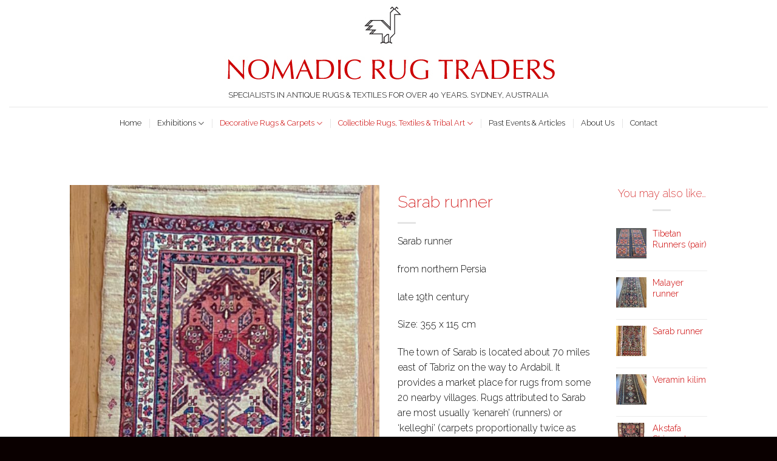

--- FILE ---
content_type: text/html; charset=UTF-8
request_url: https://nomadicrugtraders.com/product/sarab-runner-2/
body_size: 21637
content:
<!DOCTYPE html>
<!--[if IE 9 ]> <html lang="en-AU" class="ie9 loading-site no-js"> <![endif]-->
<!--[if IE 8 ]> <html lang="en-AU" class="ie8 loading-site no-js"> <![endif]-->
<!--[if (gte IE 9)|!(IE)]><!--><html lang="en-AU" class="loading-site no-js"> <!--<![endif]-->
<head>
	<meta charset="UTF-8" />
	<link rel="profile" href="http://gmpg.org/xfn/11" />
	<link rel="pingback" href="https://nomadicrugtraders.com/xmlrpc.php" />

	<script>(function(html){html.className = html.className.replace(/\bno-js\b/,'js')})(document.documentElement);</script>
<meta name='robots' content='index, follow, max-image-preview:large, max-snippet:-1, max-video-preview:-1' />
<meta name="viewport" content="width=device-width, initial-scale=1, maximum-scale=1" />
	<!-- This site is optimized with the Yoast SEO plugin v19.6.1 - https://yoast.com/wordpress/plugins/seo/ -->
	<title>Sarab runner - Nomadic Rug Traders</title>
	<link rel="canonical" href="https://nomadicrugtraders.com/product/sarab-runner-2/" />
	<meta property="og:locale" content="en_US" />
	<meta property="og:type" content="article" />
	<meta property="og:title" content="Sarab runner - Nomadic Rug Traders" />
	<meta property="og:description" content="Sarab runner  from northern Persia  late 19th century  Size: 355 x 115 cm  The town of Sarab is located about 70 miles east of Tabriz on the way to Ardabil. It provides a market place for rugs from some 20 nearby villages. Rugs attributed to Sarab are most usually ‘kenareh’ (runners) or ‘kelleghi’ (carpets proportionally twice as long as they are wide). Another common feature of older Sarab weavings is the abundant use of undyed camel hair or undyed sheep&#039;s wool of a camel tone. In this long rug, four hexagonal medallions alternately ivory and red, dominate the inner field surrounded by an outer border of plain camel featuring only minimal geometric or charmingly stylised animal motifs. " />
	<meta property="og:url" content="https://nomadicrugtraders.com/product/sarab-runner-2/" />
	<meta property="og:site_name" content="Nomadic Rug Traders" />
	<meta property="article:modified_time" content="2022-10-30T03:09:14+00:00" />
	<meta property="og:image" content="https://nomadicrugtraders.com/wp-content/uploads/Sarab-runner-355-x-115-cm-900694-med.jpg" />
	<meta property="og:image:width" content="667" />
	<meta property="og:image:height" content="1858" />
	<meta property="og:image:type" content="image/jpeg" />
	<meta name="twitter:card" content="summary" />
	<script type="application/ld+json" class="yoast-schema-graph">{"@context":"https://schema.org","@graph":[{"@type":"WebPage","@id":"https://nomadicrugtraders.com/product/sarab-runner-2/","url":"https://nomadicrugtraders.com/product/sarab-runner-2/","name":"Sarab runner - Nomadic Rug Traders","isPartOf":{"@id":"https://nomadicrugtraders.com/#website"},"primaryImageOfPage":{"@id":"https://nomadicrugtraders.com/product/sarab-runner-2/#primaryimage"},"image":{"@id":"https://nomadicrugtraders.com/product/sarab-runner-2/#primaryimage"},"thumbnailUrl":"https://nomadicrugtraders.com/wp-content/uploads/Sarab-runner-355-x-115-cm-900694-med.jpg","datePublished":"2022-10-30T03:09:13+00:00","dateModified":"2022-10-30T03:09:14+00:00","breadcrumb":{"@id":"https://nomadicrugtraders.com/product/sarab-runner-2/#breadcrumb"},"inLanguage":"en-AU","potentialAction":[{"@type":"ReadAction","target":["https://nomadicrugtraders.com/product/sarab-runner-2/"]}]},{"@type":"ImageObject","inLanguage":"en-AU","@id":"https://nomadicrugtraders.com/product/sarab-runner-2/#primaryimage","url":"https://nomadicrugtraders.com/wp-content/uploads/Sarab-runner-355-x-115-cm-900694-med.jpg","contentUrl":"https://nomadicrugtraders.com/wp-content/uploads/Sarab-runner-355-x-115-cm-900694-med.jpg","width":667,"height":1858},{"@type":"BreadcrumbList","@id":"https://nomadicrugtraders.com/product/sarab-runner-2/#breadcrumb","itemListElement":[{"@type":"ListItem","position":1,"name":"Home","item":"https://nomadicrugtraders.com/"},{"@type":"ListItem","position":2,"name":"Shop","item":"https://nomadicrugtraders.com/shop/"},{"@type":"ListItem","position":3,"name":"Sarab runner"}]},{"@type":"WebSite","@id":"https://nomadicrugtraders.com/#website","url":"https://nomadicrugtraders.com/","name":"Nomadic Rug Traders","description":"SPECIALISTS IN ANTIQUE RUGS &amp; TEXTILES FOR OVER 40 YEARS. SYDNEY, AUSTRALIA","potentialAction":[{"@type":"SearchAction","target":{"@type":"EntryPoint","urlTemplate":"https://nomadicrugtraders.com/?s={search_term_string}"},"query-input":"required name=search_term_string"}],"inLanguage":"en-AU"}]}</script>
	<!-- / Yoast SEO plugin. -->


<link rel='dns-prefetch' href='//cdn.jsdelivr.net' />
<link rel='dns-prefetch' href='//fonts.googleapis.com' />
<link rel='dns-prefetch' href='//s.w.org' />
<link rel="alternate" type="application/rss+xml" title="Nomadic Rug Traders &raquo; Feed" href="https://nomadicrugtraders.com/feed/" />
<link rel="alternate" type="application/rss+xml" title="Nomadic Rug Traders &raquo; Comments Feed" href="https://nomadicrugtraders.com/comments/feed/" />
<link rel="prefetch" href="https://nomadicrugtraders.com/wp-content/themes/flatsome/assets/js/chunk.countup.fe2c1016.js" />
<link rel="prefetch" href="https://nomadicrugtraders.com/wp-content/themes/flatsome/assets/js/chunk.sticky-sidebar.a58a6557.js" />
<link rel="prefetch" href="https://nomadicrugtraders.com/wp-content/themes/flatsome/assets/js/chunk.tooltips.29144c1c.js" />
<link rel="prefetch" href="https://nomadicrugtraders.com/wp-content/themes/flatsome/assets/js/chunk.vendors-popups.947eca5c.js" />
<link rel="prefetch" href="https://nomadicrugtraders.com/wp-content/themes/flatsome/assets/js/chunk.vendors-slider.f0d2cbc9.js" />
<script type="text/javascript">
window._wpemojiSettings = {"baseUrl":"https:\/\/s.w.org\/images\/core\/emoji\/14.0.0\/72x72\/","ext":".png","svgUrl":"https:\/\/s.w.org\/images\/core\/emoji\/14.0.0\/svg\/","svgExt":".svg","source":{"concatemoji":"https:\/\/nomadicrugtraders.com\/wp-includes\/js\/wp-emoji-release.min.js?ver=6.0.11"}};
/*! This file is auto-generated */
!function(e,a,t){var n,r,o,i=a.createElement("canvas"),p=i.getContext&&i.getContext("2d");function s(e,t){var a=String.fromCharCode,e=(p.clearRect(0,0,i.width,i.height),p.fillText(a.apply(this,e),0,0),i.toDataURL());return p.clearRect(0,0,i.width,i.height),p.fillText(a.apply(this,t),0,0),e===i.toDataURL()}function c(e){var t=a.createElement("script");t.src=e,t.defer=t.type="text/javascript",a.getElementsByTagName("head")[0].appendChild(t)}for(o=Array("flag","emoji"),t.supports={everything:!0,everythingExceptFlag:!0},r=0;r<o.length;r++)t.supports[o[r]]=function(e){if(!p||!p.fillText)return!1;switch(p.textBaseline="top",p.font="600 32px Arial",e){case"flag":return s([127987,65039,8205,9895,65039],[127987,65039,8203,9895,65039])?!1:!s([55356,56826,55356,56819],[55356,56826,8203,55356,56819])&&!s([55356,57332,56128,56423,56128,56418,56128,56421,56128,56430,56128,56423,56128,56447],[55356,57332,8203,56128,56423,8203,56128,56418,8203,56128,56421,8203,56128,56430,8203,56128,56423,8203,56128,56447]);case"emoji":return!s([129777,127995,8205,129778,127999],[129777,127995,8203,129778,127999])}return!1}(o[r]),t.supports.everything=t.supports.everything&&t.supports[o[r]],"flag"!==o[r]&&(t.supports.everythingExceptFlag=t.supports.everythingExceptFlag&&t.supports[o[r]]);t.supports.everythingExceptFlag=t.supports.everythingExceptFlag&&!t.supports.flag,t.DOMReady=!1,t.readyCallback=function(){t.DOMReady=!0},t.supports.everything||(n=function(){t.readyCallback()},a.addEventListener?(a.addEventListener("DOMContentLoaded",n,!1),e.addEventListener("load",n,!1)):(e.attachEvent("onload",n),a.attachEvent("onreadystatechange",function(){"complete"===a.readyState&&t.readyCallback()})),(e=t.source||{}).concatemoji?c(e.concatemoji):e.wpemoji&&e.twemoji&&(c(e.twemoji),c(e.wpemoji)))}(window,document,window._wpemojiSettings);
</script>
<style type="text/css">
img.wp-smiley,
img.emoji {
	display: inline !important;
	border: none !important;
	box-shadow: none !important;
	height: 1em !important;
	width: 1em !important;
	margin: 0 0.07em !important;
	vertical-align: -0.1em !important;
	background: none !important;
	padding: 0 !important;
}
</style>
	<style id='wp-block-library-inline-css' type='text/css'>
:root{--wp-admin-theme-color:#007cba;--wp-admin-theme-color--rgb:0,124,186;--wp-admin-theme-color-darker-10:#006ba1;--wp-admin-theme-color-darker-10--rgb:0,107,161;--wp-admin-theme-color-darker-20:#005a87;--wp-admin-theme-color-darker-20--rgb:0,90,135;--wp-admin-border-width-focus:2px}@media (-webkit-min-device-pixel-ratio:2),(min-resolution:192dpi){:root{--wp-admin-border-width-focus:1.5px}}:root{--wp--preset--font-size--normal:16px;--wp--preset--font-size--huge:42px}:root .has-very-light-gray-background-color{background-color:#eee}:root .has-very-dark-gray-background-color{background-color:#313131}:root .has-very-light-gray-color{color:#eee}:root .has-very-dark-gray-color{color:#313131}:root .has-vivid-green-cyan-to-vivid-cyan-blue-gradient-background{background:linear-gradient(135deg,#00d084,#0693e3)}:root .has-purple-crush-gradient-background{background:linear-gradient(135deg,#34e2e4,#4721fb 50%,#ab1dfe)}:root .has-hazy-dawn-gradient-background{background:linear-gradient(135deg,#faaca8,#dad0ec)}:root .has-subdued-olive-gradient-background{background:linear-gradient(135deg,#fafae1,#67a671)}:root .has-atomic-cream-gradient-background{background:linear-gradient(135deg,#fdd79a,#004a59)}:root .has-nightshade-gradient-background{background:linear-gradient(135deg,#330968,#31cdcf)}:root .has-midnight-gradient-background{background:linear-gradient(135deg,#020381,#2874fc)}.has-regular-font-size{font-size:1em}.has-larger-font-size{font-size:2.625em}.has-normal-font-size{font-size:var(--wp--preset--font-size--normal)}.has-huge-font-size{font-size:var(--wp--preset--font-size--huge)}.has-text-align-center{text-align:center}.has-text-align-left{text-align:left}.has-text-align-right{text-align:right}#end-resizable-editor-section{display:none}.aligncenter{clear:both}.items-justified-left{justify-content:flex-start}.items-justified-center{justify-content:center}.items-justified-right{justify-content:flex-end}.items-justified-space-between{justify-content:space-between}.screen-reader-text{border:0;clip:rect(1px,1px,1px,1px);-webkit-clip-path:inset(50%);clip-path:inset(50%);height:1px;margin:-1px;overflow:hidden;padding:0;position:absolute;width:1px;word-wrap:normal!important}.screen-reader-text:focus{background-color:#ddd;clip:auto!important;-webkit-clip-path:none;clip-path:none;color:#444;display:block;font-size:1em;height:auto;left:5px;line-height:normal;padding:15px 23px 14px;text-decoration:none;top:5px;width:auto;z-index:100000}html :where(.has-border-color),html :where([style*=border-width]){border-style:solid}html :where(img[class*=wp-image-]){height:auto;max-width:100%}
</style>
<link rel='stylesheet' id='photoswipe-css'  href='https://nomadicrugtraders.com/wp-content/plugins/woocommerce/assets/css/photoswipe/photoswipe.min.css?ver=6.8.2' type='text/css' media='all' />
<link rel='stylesheet' id='photoswipe-default-skin-css'  href='https://nomadicrugtraders.com/wp-content/plugins/woocommerce/assets/css/photoswipe/default-skin/default-skin.min.css?ver=6.8.2' type='text/css' media='all' />
<style id='woocommerce-inline-inline-css' type='text/css'>
.woocommerce form .form-row .required { visibility: visible; }
</style>
<link rel='stylesheet' id='flatsome-main-css'  href='https://nomadicrugtraders.com/wp-content/themes/flatsome/assets/css/flatsome.css?ver=3.15.4' type='text/css' media='all' />
<style id='flatsome-main-inline-css' type='text/css'>
@font-face {
				font-family: "fl-icons";
				font-display: block;
				src: url(https://nomadicrugtraders.com/wp-content/themes/flatsome/assets/css/icons/fl-icons.eot?v=3.15.4);
				src:
					url(https://nomadicrugtraders.com/wp-content/themes/flatsome/assets/css/icons/fl-icons.eot#iefix?v=3.15.4) format("embedded-opentype"),
					url(https://nomadicrugtraders.com/wp-content/themes/flatsome/assets/css/icons/fl-icons.woff2?v=3.15.4) format("woff2"),
					url(https://nomadicrugtraders.com/wp-content/themes/flatsome/assets/css/icons/fl-icons.ttf?v=3.15.4) format("truetype"),
					url(https://nomadicrugtraders.com/wp-content/themes/flatsome/assets/css/icons/fl-icons.woff?v=3.15.4) format("woff"),
					url(https://nomadicrugtraders.com/wp-content/themes/flatsome/assets/css/icons/fl-icons.svg?v=3.15.4#fl-icons) format("svg");
			}
</style>
<link rel='stylesheet' id='flatsome-shop-css'  href='https://nomadicrugtraders.com/wp-content/themes/flatsome/assets/css/flatsome-shop.css?ver=3.15.4' type='text/css' media='all' />
<link rel='stylesheet' id='flatsome-style-css'  href='https://nomadicrugtraders.com/wp-content/themes/flatsome/style.css?ver=3.15.4' type='text/css' media='all' />
<link rel='stylesheet' id='flatsome-googlefonts-css'  href='//fonts.googleapis.com/css?family=Raleway%3Aregular%2C200%2C300%2C300%7CDancing+Script%3Aregular%2C400&#038;display=swap&#038;ver=3.9' type='text/css' media='all' />
<script type='text/javascript' src='https://nomadicrugtraders.com/wp-includes/js/jquery/jquery.min.js?ver=3.6.0' id='jquery-core-js'></script>
<script type='text/javascript' src='https://nomadicrugtraders.com/wp-includes/js/jquery/jquery-migrate.min.js?ver=3.3.2' id='jquery-migrate-js'></script>
<link rel="https://api.w.org/" href="https://nomadicrugtraders.com/wp-json/" /><link rel="alternate" type="application/json" href="https://nomadicrugtraders.com/wp-json/wp/v2/product/2562" /><link rel="EditURI" type="application/rsd+xml" title="RSD" href="https://nomadicrugtraders.com/xmlrpc.php?rsd" />
<link rel="wlwmanifest" type="application/wlwmanifest+xml" href="https://nomadicrugtraders.com/wp-includes/wlwmanifest.xml" /> 
<meta name="generator" content="WordPress 6.0.11" />
<meta name="generator" content="WooCommerce 6.8.2" />
<link rel='shortlink' href='https://nomadicrugtraders.com/?p=2562' />
<link rel="alternate" type="application/json+oembed" href="https://nomadicrugtraders.com/wp-json/oembed/1.0/embed?url=https%3A%2F%2Fnomadicrugtraders.com%2Fproduct%2Fsarab-runner-2%2F" />
<link rel="alternate" type="text/xml+oembed" href="https://nomadicrugtraders.com/wp-json/oembed/1.0/embed?url=https%3A%2F%2Fnomadicrugtraders.com%2Fproduct%2Fsarab-runner-2%2F&#038;format=xml" />
<style>.bg{opacity: 0; transition: opacity 1s; -webkit-transition: opacity 1s;} .bg-loaded{opacity: 1;}</style><!--[if IE]><link rel="stylesheet" type="text/css" href="https://nomadicrugtraders.com/wp-content/themes/flatsome/assets/css/ie-fallback.css"><script src="//cdnjs.cloudflare.com/ajax/libs/html5shiv/3.6.1/html5shiv.js"></script><script>var head = document.getElementsByTagName('head')[0],style = document.createElement('style');style.type = 'text/css';style.styleSheet.cssText = ':before,:after{content:none !important';head.appendChild(style);setTimeout(function(){head.removeChild(style);}, 0);</script><script src="https://nomadicrugtraders.com/wp-content/themes/flatsome/assets/libs/ie-flexibility.js"></script><![endif]-->	<noscript><style>.woocommerce-product-gallery{ opacity: 1 !important; }</style></noscript>
	<link rel="icon" href="https://nomadicrugtraders.com/wp-content/uploads/fav-icon.jpg" sizes="32x32" />
<link rel="icon" href="https://nomadicrugtraders.com/wp-content/uploads/fav-icon.jpg" sizes="192x192" />
<link rel="apple-touch-icon" href="https://nomadicrugtraders.com/wp-content/uploads/fav-icon.jpg" />
<meta name="msapplication-TileImage" content="https://nomadicrugtraders.com/wp-content/uploads/fav-icon.jpg" />
<style id="custom-css" type="text/css">:root {--primary-color: #cc0000;}.header-main{height: 176px}#logo img{max-height: 176px}#logo{width:586px;}#logo img{padding:2px 0;}.header-bottom{min-height: 54px}.header-top{min-height: 30px}.transparent .header-main{height: 90px}.transparent #logo img{max-height: 90px}.has-transparent + .page-title:first-of-type,.has-transparent + #main > .page-title,.has-transparent + #main > div > .page-title,.has-transparent + #main .page-header-wrapper:first-of-type .page-title{padding-top: 140px;}.header.show-on-scroll,.stuck .header-main{height:70px!important}.stuck #logo img{max-height: 70px!important}.header-bottom {background-color: rgba(241,241,241,0)}.header-main .nav > li > a{line-height: 72px }.stuck .header-main .nav > li > a{line-height: 50px }.header-bottom-nav > li > a{line-height: 16px }@media (max-width: 549px) {.header-main{height: 141px}#logo img{max-height: 141px}}/* Color */.accordion-title.active, .has-icon-bg .icon .icon-inner,.logo a, .primary.is-underline, .primary.is-link, .badge-outline .badge-inner, .nav-outline > li.active> a,.nav-outline >li.active > a, .cart-icon strong,[data-color='primary'], .is-outline.primary{color: #cc0000;}/* Color !important */[data-text-color="primary"]{color: #cc0000!important;}/* Background Color */[data-text-bg="primary"]{background-color: #cc0000;}/* Background */.scroll-to-bullets a,.featured-title, .label-new.menu-item > a:after, .nav-pagination > li > .current,.nav-pagination > li > span:hover,.nav-pagination > li > a:hover,.has-hover:hover .badge-outline .badge-inner,button[type="submit"], .button.wc-forward:not(.checkout):not(.checkout-button), .button.submit-button, .button.primary:not(.is-outline),.featured-table .title,.is-outline:hover, .has-icon:hover .icon-label,.nav-dropdown-bold .nav-column li > a:hover, .nav-dropdown.nav-dropdown-bold > li > a:hover, .nav-dropdown-bold.dark .nav-column li > a:hover, .nav-dropdown.nav-dropdown-bold.dark > li > a:hover, .header-vertical-menu__opener ,.is-outline:hover, .tagcloud a:hover,.grid-tools a, input[type='submit']:not(.is-form), .box-badge:hover .box-text, input.button.alt,.nav-box > li > a:hover,.nav-box > li.active > a,.nav-pills > li.active > a ,.current-dropdown .cart-icon strong, .cart-icon:hover strong, .nav-line-bottom > li > a:before, .nav-line-grow > li > a:before, .nav-line > li > a:before,.banner, .header-top, .slider-nav-circle .flickity-prev-next-button:hover svg, .slider-nav-circle .flickity-prev-next-button:hover .arrow, .primary.is-outline:hover, .button.primary:not(.is-outline), input[type='submit'].primary, input[type='submit'].primary, input[type='reset'].button, input[type='button'].primary, .badge-inner{background-color: #cc0000;}/* Border */.nav-vertical.nav-tabs > li.active > a,.scroll-to-bullets a.active,.nav-pagination > li > .current,.nav-pagination > li > span:hover,.nav-pagination > li > a:hover,.has-hover:hover .badge-outline .badge-inner,.accordion-title.active,.featured-table,.is-outline:hover, .tagcloud a:hover,blockquote, .has-border, .cart-icon strong:after,.cart-icon strong,.blockUI:before, .processing:before,.loading-spin, .slider-nav-circle .flickity-prev-next-button:hover svg, .slider-nav-circle .flickity-prev-next-button:hover .arrow, .primary.is-outline:hover{border-color: #cc0000}.nav-tabs > li.active > a{border-top-color: #cc0000}.widget_shopping_cart_content .blockUI.blockOverlay:before { border-left-color: #cc0000 }.woocommerce-checkout-review-order .blockUI.blockOverlay:before { border-left-color: #cc0000 }/* Fill */.slider .flickity-prev-next-button:hover svg,.slider .flickity-prev-next-button:hover .arrow{fill: #cc0000;}/* Background Color */[data-icon-label]:after, .secondary.is-underline:hover,.secondary.is-outline:hover,.icon-label,.button.secondary:not(.is-outline),.button.alt:not(.is-outline), .badge-inner.on-sale, .button.checkout, .single_add_to_cart_button, .current .breadcrumb-step{ background-color:#0a0a0a; }[data-text-bg="secondary"]{background-color: #0a0a0a;}/* Color */.secondary.is-underline,.secondary.is-link, .secondary.is-outline,.stars a.active, .star-rating:before, .woocommerce-page .star-rating:before,.star-rating span:before, .color-secondary{color: #0a0a0a}/* Color !important */[data-text-color="secondary"]{color: #0a0a0a!important;}/* Border */.secondary.is-outline:hover{border-color:#0a0a0a}body{font-size: 100%;}@media screen and (max-width: 549px){body{font-size: 100%;}}body{font-family:"Raleway", sans-serif}body{font-weight: 300}body{color: #0a0a0a}.nav > li > a {font-family:"Raleway", sans-serif;}.mobile-sidebar-levels-2 .nav > li > ul > li > a {font-family:"Raleway", sans-serif;}.nav > li > a {font-weight: 300;}.mobile-sidebar-levels-2 .nav > li > ul > li > a {font-weight: 300;}h1,h2,h3,h4,h5,h6,.heading-font, .off-canvas-center .nav-sidebar.nav-vertical > li > a{font-family: "Raleway", sans-serif;}h1,h2,h3,h4,h5,h6,.heading-font,.banner h1,.banner h2{font-weight: 200;}h1,h2,h3,h4,h5,h6,.heading-font{color: #cc0000;}.alt-font{font-family: "Dancing Script", sans-serif;}.alt-font{font-weight: 400!important;}.header:not(.transparent) .header-bottom-nav.nav > li > a{color: #0a0a0a;}.header:not(.transparent) .header-bottom-nav.nav > li > a:hover,.header:not(.transparent) .header-bottom-nav.nav > li.active > a,.header:not(.transparent) .header-bottom-nav.nav > li.current > a,.header:not(.transparent) .header-bottom-nav.nav > li > a.active,.header:not(.transparent) .header-bottom-nav.nav > li > a.current{color: #cc0000;}.header-bottom-nav.nav-line-bottom > li > a:before,.header-bottom-nav.nav-line-grow > li > a:before,.header-bottom-nav.nav-line > li > a:before,.header-bottom-nav.nav-box > li > a:hover,.header-bottom-nav.nav-box > li.active > a,.header-bottom-nav.nav-pills > li > a:hover,.header-bottom-nav.nav-pills > li.active > a{color:#FFF!important;background-color: #cc0000;}a{color: #cc0000;}.current .breadcrumb-step, [data-icon-label]:after, .button#place_order,.button.checkout,.checkout-button,.single_add_to_cart_button.button{background-color: #cc0000!important }.has-equal-box-heights .box-image {padding-top: 121%;}.badge-inner.on-sale{background-color: #cc0000}.star-rating span:before,.star-rating:before, .woocommerce-page .star-rating:before, .stars a:hover:after, .stars a.active:after{color: #dd9933}.shop-page-title.featured-title .title-bg{ background-image: url(https://nomadicrugtraders.com/wp-content/uploads/Sarab-runner-355-x-115-cm-900694-med.jpg)!important;}@media screen and (min-width: 550px){.products .box-vertical .box-image{min-width: 300px!important;width: 300px!important;}}.absolute-footer, html{background-color: #0a0000}.page-title-small + main .product-container > .row{padding-top:0;}.label-new.menu-item > a:after{content:"New";}.label-hot.menu-item > a:after{content:"Hot";}.label-sale.menu-item > a:after{content:"Sale";}.label-popular.menu-item > a:after{content:"Popular";}</style>		<style type="text/css" id="wp-custom-css">
			.page-title-inner .is-small, .woocommerce-ordering, .woocommerce-result-count, .woocommerce-tabs  {
    DISPLAY: none;
}h1.shop-page-title.is-xlarge {
    margin: 0px;
	text-align: center;
}.logo-tagline {
    font-style: normal;
    font-size: 0.8em;
    line-height: 1;
    margin: 0.85em 0;
}
.subcategories {
	list-style:none;
	text-align:center;
}
.subcategories li {
	display:inline;
	margin:10px;
	padding:10px;
	
}
.subcategories li a:hover {
	text-decoration:underline;
}
.subcategories li a {
	font-size:12px;
}
.sub-menu {
	padding:10px;
}
.sub-menu .menu-item a {
	font-size:12px;
}
.category .page-title {
	display:none;
}
/* .row-masonry
{
	    display: flex!important;
    flex-direction: row-reverse;
    flex-wrap: wrap;
    align-content: center;
    justify-content: flex-end;
    align-items: flex-start;
} */
.is-small, .is-small.button {
    font-size: 1em;
    font-weight: 900;
    padding: 12px;
}
.term-special-sale .badge {
height: 4em!important;
}		</style>
		</head>

<body class="product-template-default single single-product postid-2562 theme-flatsome woocommerce woocommerce-page woocommerce-no-js lightbox nav-dropdown-has-arrow nav-dropdown-has-shadow nav-dropdown-has-border">

<svg xmlns="http://www.w3.org/2000/svg" viewBox="0 0 0 0" width="0" height="0" focusable="false" role="none" style="visibility: hidden; position: absolute; left: -9999px; overflow: hidden;" ><defs><filter id="wp-duotone-dark-grayscale"><feColorMatrix color-interpolation-filters="sRGB" type="matrix" values=" .299 .587 .114 0 0 .299 .587 .114 0 0 .299 .587 .114 0 0 .299 .587 .114 0 0 " /><feComponentTransfer color-interpolation-filters="sRGB" ><feFuncR type="table" tableValues="0 0.4980392156862745" /><feFuncG type="table" tableValues="0 0.4980392156862745" /><feFuncB type="table" tableValues="0 0.4980392156862745" /><feFuncA type="table" tableValues="1 1" /></feComponentTransfer><feComposite in2="SourceGraphic" operator="in" /></filter></defs></svg><svg xmlns="http://www.w3.org/2000/svg" viewBox="0 0 0 0" width="0" height="0" focusable="false" role="none" style="visibility: hidden; position: absolute; left: -9999px; overflow: hidden;" ><defs><filter id="wp-duotone-grayscale"><feColorMatrix color-interpolation-filters="sRGB" type="matrix" values=" .299 .587 .114 0 0 .299 .587 .114 0 0 .299 .587 .114 0 0 .299 .587 .114 0 0 " /><feComponentTransfer color-interpolation-filters="sRGB" ><feFuncR type="table" tableValues="0 1" /><feFuncG type="table" tableValues="0 1" /><feFuncB type="table" tableValues="0 1" /><feFuncA type="table" tableValues="1 1" /></feComponentTransfer><feComposite in2="SourceGraphic" operator="in" /></filter></defs></svg><svg xmlns="http://www.w3.org/2000/svg" viewBox="0 0 0 0" width="0" height="0" focusable="false" role="none" style="visibility: hidden; position: absolute; left: -9999px; overflow: hidden;" ><defs><filter id="wp-duotone-purple-yellow"><feColorMatrix color-interpolation-filters="sRGB" type="matrix" values=" .299 .587 .114 0 0 .299 .587 .114 0 0 .299 .587 .114 0 0 .299 .587 .114 0 0 " /><feComponentTransfer color-interpolation-filters="sRGB" ><feFuncR type="table" tableValues="0.5490196078431373 0.9882352941176471" /><feFuncG type="table" tableValues="0 1" /><feFuncB type="table" tableValues="0.7176470588235294 0.2549019607843137" /><feFuncA type="table" tableValues="1 1" /></feComponentTransfer><feComposite in2="SourceGraphic" operator="in" /></filter></defs></svg><svg xmlns="http://www.w3.org/2000/svg" viewBox="0 0 0 0" width="0" height="0" focusable="false" role="none" style="visibility: hidden; position: absolute; left: -9999px; overflow: hidden;" ><defs><filter id="wp-duotone-blue-red"><feColorMatrix color-interpolation-filters="sRGB" type="matrix" values=" .299 .587 .114 0 0 .299 .587 .114 0 0 .299 .587 .114 0 0 .299 .587 .114 0 0 " /><feComponentTransfer color-interpolation-filters="sRGB" ><feFuncR type="table" tableValues="0 1" /><feFuncG type="table" tableValues="0 0.2784313725490196" /><feFuncB type="table" tableValues="0.592156862745098 0.2784313725490196" /><feFuncA type="table" tableValues="1 1" /></feComponentTransfer><feComposite in2="SourceGraphic" operator="in" /></filter></defs></svg><svg xmlns="http://www.w3.org/2000/svg" viewBox="0 0 0 0" width="0" height="0" focusable="false" role="none" style="visibility: hidden; position: absolute; left: -9999px; overflow: hidden;" ><defs><filter id="wp-duotone-midnight"><feColorMatrix color-interpolation-filters="sRGB" type="matrix" values=" .299 .587 .114 0 0 .299 .587 .114 0 0 .299 .587 .114 0 0 .299 .587 .114 0 0 " /><feComponentTransfer color-interpolation-filters="sRGB" ><feFuncR type="table" tableValues="0 0" /><feFuncG type="table" tableValues="0 0.6470588235294118" /><feFuncB type="table" tableValues="0 1" /><feFuncA type="table" tableValues="1 1" /></feComponentTransfer><feComposite in2="SourceGraphic" operator="in" /></filter></defs></svg><svg xmlns="http://www.w3.org/2000/svg" viewBox="0 0 0 0" width="0" height="0" focusable="false" role="none" style="visibility: hidden; position: absolute; left: -9999px; overflow: hidden;" ><defs><filter id="wp-duotone-magenta-yellow"><feColorMatrix color-interpolation-filters="sRGB" type="matrix" values=" .299 .587 .114 0 0 .299 .587 .114 0 0 .299 .587 .114 0 0 .299 .587 .114 0 0 " /><feComponentTransfer color-interpolation-filters="sRGB" ><feFuncR type="table" tableValues="0.7803921568627451 1" /><feFuncG type="table" tableValues="0 0.9490196078431372" /><feFuncB type="table" tableValues="0.3529411764705883 0.4705882352941176" /><feFuncA type="table" tableValues="1 1" /></feComponentTransfer><feComposite in2="SourceGraphic" operator="in" /></filter></defs></svg><svg xmlns="http://www.w3.org/2000/svg" viewBox="0 0 0 0" width="0" height="0" focusable="false" role="none" style="visibility: hidden; position: absolute; left: -9999px; overflow: hidden;" ><defs><filter id="wp-duotone-purple-green"><feColorMatrix color-interpolation-filters="sRGB" type="matrix" values=" .299 .587 .114 0 0 .299 .587 .114 0 0 .299 .587 .114 0 0 .299 .587 .114 0 0 " /><feComponentTransfer color-interpolation-filters="sRGB" ><feFuncR type="table" tableValues="0.6509803921568628 0.403921568627451" /><feFuncG type="table" tableValues="0 1" /><feFuncB type="table" tableValues="0.4470588235294118 0.4" /><feFuncA type="table" tableValues="1 1" /></feComponentTransfer><feComposite in2="SourceGraphic" operator="in" /></filter></defs></svg><svg xmlns="http://www.w3.org/2000/svg" viewBox="0 0 0 0" width="0" height="0" focusable="false" role="none" style="visibility: hidden; position: absolute; left: -9999px; overflow: hidden;" ><defs><filter id="wp-duotone-blue-orange"><feColorMatrix color-interpolation-filters="sRGB" type="matrix" values=" .299 .587 .114 0 0 .299 .587 .114 0 0 .299 .587 .114 0 0 .299 .587 .114 0 0 " /><feComponentTransfer color-interpolation-filters="sRGB" ><feFuncR type="table" tableValues="0.09803921568627451 1" /><feFuncG type="table" tableValues="0 0.6627450980392157" /><feFuncB type="table" tableValues="0.8470588235294118 0.4196078431372549" /><feFuncA type="table" tableValues="1 1" /></feComponentTransfer><feComposite in2="SourceGraphic" operator="in" /></filter></defs></svg>
<a class="skip-link screen-reader-text" href="#main">Skip to content</a>

<div id="wrapper">

	
	<header id="header" class="header header-full-width has-sticky sticky-jump">
		<div class="header-wrapper">
			<div id="masthead" class="header-main show-logo-center hide-for-sticky">
      <div class="header-inner flex-row container logo-center medium-logo-center" role="navigation">

          <!-- Logo -->
          <div id="logo" class="flex-col logo">
            
<!-- Header logo -->
<a href="https://nomadicrugtraders.com/" title="Nomadic Rug Traders - SPECIALISTS IN ANTIQUE RUGS &amp; TEXTILES FOR OVER 40 YEARS. SYDNEY, AUSTRALIA" rel="home">
		<img width="559" height="134" src="https://nomadicrugtraders.com/wp-content/uploads/logo1.jpg" class="header_logo header-logo" alt="Nomadic Rug Traders"/><img  width="559" height="134" src="https://nomadicrugtraders.com/wp-content/uploads/logo1.jpg" class="header-logo-dark" alt="Nomadic Rug Traders"/></a>
<p class="logo-tagline">SPECIALISTS IN ANTIQUE RUGS &amp; TEXTILES FOR OVER 40 YEARS. SYDNEY, AUSTRALIA</p>          </div>

          <!-- Mobile Left Elements -->
          <div class="flex-col show-for-medium flex-left">
            <ul class="mobile-nav nav nav-left ">
                          </ul>
          </div>

          <!-- Left Elements -->
          <div class="flex-col hide-for-medium flex-left
            ">
            <ul class="header-nav header-nav-main nav nav-left  nav-box" >
                          </ul>
          </div>

          <!-- Right Elements -->
          <div class="flex-col hide-for-medium flex-right">
            <ul class="header-nav header-nav-main nav nav-right  nav-box">
                          </ul>
          </div>

          <!-- Mobile Right Elements -->
          <div class="flex-col show-for-medium flex-right">
            <ul class="mobile-nav nav nav-right ">
              <li class="nav-icon has-icon">
  		<a href="#" data-open="#main-menu" data-pos="left" data-bg="main-menu-overlay" data-color="" class="is-small" aria-label="Menu" aria-controls="main-menu" aria-expanded="false">
		
		  <i class="icon-menu" ></i>
		  		</a>
	</li>            </ul>
          </div>

      </div>
     
            <div class="container"><div class="top-divider full-width"></div></div>
      </div><div id="wide-nav" class="header-bottom wide-nav flex-has-center hide-for-medium">
    <div class="flex-row container">

            
                        <div class="flex-col hide-for-medium flex-center">
                <ul class="nav header-nav header-bottom-nav nav-center  nav-divided nav-spacing-xlarge">
                    <li id="menu-item-1523" class="menu-item menu-item-type-post_type menu-item-object-page menu-item-home menu-item-1523 menu-item-design-default"><a href="https://nomadicrugtraders.com/" class="nav-top-link">Home</a></li>
<li id="menu-item-2813" class="menu-item menu-item-type-post_type menu-item-object-page menu-item-has-children menu-item-2813 menu-item-design-default has-dropdown"><a href="https://nomadicrugtraders.com/exhibitions/" class="nav-top-link">Exhibitions<i class="icon-angle-down" ></i></a>
<ul class="sub-menu nav-dropdown nav-dropdown-default">
	<li id="menu-item-1582" class="menu-item menu-item-type-taxonomy menu-item-object-product_cat menu-item-1582"><a href="https://nomadicrugtraders.com/product-category/past-sales/">Past Sales</a></li>
</ul>
</li>
<li id="menu-item-1581" class="menu-item menu-item-type-taxonomy menu-item-object-product_cat current-product-ancestor current-menu-parent current-product-parent menu-item-has-children menu-item-1581 active menu-item-design-default has-dropdown"><a href="https://nomadicrugtraders.com/product-category/decorative-rugs-carpets/" class="nav-top-link">Decorative Rugs &amp; Carpets<i class="icon-angle-down" ></i></a>
<ul class="sub-menu nav-dropdown nav-dropdown-default">
	<li id="menu-item-1815" class="menu-item menu-item-type-taxonomy menu-item-object-product_cat menu-item-1815"><a href="https://nomadicrugtraders.com/product-category/decorative-rugs-carpets/room-size-carpets/">Room Size Carpets &#038; Runners</a></li>
	<li id="menu-item-1816" class="menu-item menu-item-type-taxonomy menu-item-object-product_cat menu-item-1816"><a href="https://nomadicrugtraders.com/product-category/decorative-rugs-carpets/scatter-rugs/">Scatter Rugs</a></li>
	<li id="menu-item-1817" class="menu-item menu-item-type-taxonomy menu-item-object-product_cat current-product-ancestor current-menu-parent current-product-parent menu-item-1817 active"><a href="https://nomadicrugtraders.com/product-category/decorative-rugs-carpets/runners/">Runners</a></li>
</ul>
</li>
<li id="menu-item-1848" class="menu-item menu-item-type-taxonomy menu-item-object-product_cat current-product-ancestor current-menu-parent current-product-parent menu-item-has-children menu-item-1848 active menu-item-design-default has-dropdown"><a href="https://nomadicrugtraders.com/product-category/collectible-rugs-textiles-tribal-art/" class="nav-top-link">Collectible Rugs, Textiles &amp; Tribal Art<i class="icon-angle-down" ></i></a>
<ul class="sub-menu nav-dropdown nav-dropdown-default">
	<li id="menu-item-1849" class="menu-item menu-item-type-taxonomy menu-item-object-product_cat menu-item-1849"><a href="https://nomadicrugtraders.com/product-category/collectible-rugs-textiles-tribal-art/caucasian-village-rugs-and-kilims/">Caucasian Rugs</a></li>
	<li id="menu-item-1850" class="menu-item menu-item-type-taxonomy menu-item-object-product_cat menu-item-1850"><a href="https://nomadicrugtraders.com/product-category/collectible-rugs-textiles-tribal-art/central-asian-and-chinese-rugs-and-textiles/">Central Asian &amp; Chinese Rugs</a></li>
	<li id="menu-item-1851" class="menu-item menu-item-type-taxonomy menu-item-object-product_cat current-product-ancestor current-menu-parent current-product-parent menu-item-1851 active"><a href="https://nomadicrugtraders.com/product-category/collectible-rugs-textiles-tribal-art/persian-tribal-rugs-and-kilims/">Persian Tribal &amp; Village Rugs</a></li>
	<li id="menu-item-1854" class="menu-item menu-item-type-taxonomy menu-item-object-product_cat menu-item-1854"><a href="https://nomadicrugtraders.com/product-category/collectible-rugs-textiles-tribal-art/southeast-asian-textiles-and-tribal-art/">Southeast Asian Textiles &amp; Tribal Art</a></li>
	<li id="menu-item-1855" class="menu-item menu-item-type-taxonomy menu-item-object-product_cat menu-item-1855"><a href="https://nomadicrugtraders.com/product-category/collectible-rugs-textiles-tribal-art/turkish-rugs-kilims-and-textiles/">Turkish Rugs, Kilims &amp; Textiles</a></li>
	<li id="menu-item-2632" class="menu-item menu-item-type-taxonomy menu-item-object-product_cat menu-item-2632"><a href="https://nomadicrugtraders.com/product-category/collectible-rugs-textiles-tribal-art/indian-carpets-textiles/">Indian &amp; other Carpets &amp; Textiles</a></li>
</ul>
</li>
<li id="menu-item-1540" class="menu-item menu-item-type-taxonomy menu-item-object-category menu-item-1540 menu-item-design-default"><a href="https://nomadicrugtraders.com/category/exhibitions-articles/" class="nav-top-link">Past Events &#038; Articles</a></li>
<li id="menu-item-1528" class="menu-item menu-item-type-post_type menu-item-object-page menu-item-1528 menu-item-design-default"><a href="https://nomadicrugtraders.com/about-nrt-contact/" class="nav-top-link">About Us</a></li>
<li id="menu-item-1747" class="menu-item menu-item-type-post_type menu-item-object-page menu-item-1747 menu-item-design-default"><a href="https://nomadicrugtraders.com/contact/" class="nav-top-link">Contact</a></li>
                </ul>
            </div>
            
            
            
    </div>
</div>

<div class="header-bg-container fill"><div class="header-bg-image fill"></div><div class="header-bg-color fill"></div></div>		</div>
	</header>

	<div class="page-title shop-page-title product-page-title">
	<div class="page-title-inner flex-row medium-flex-wrap container">
	  <div class="flex-col flex-grow medium-text-center">
	  		<div class="is-small">
	<nav class="woocommerce-breadcrumb breadcrumbs "><a href="https://nomadicrugtraders.com/product-category/collectible-rugs-textiles-tribal-art/">Collectible Rugs, Textiles &amp; Tribal Art</a> <span class="divider">&#47;</span> <a href="https://nomadicrugtraders.com/product-category/collectible-rugs-textiles-tribal-art/persian-tribal-rugs-and-kilims/">Persian Tribal &amp; Village Rugs</a></nav></div>
	  </div>
	  
	   <div class="flex-col medium-text-center">
		   	<ul class="next-prev-thumbs is-small ">         <li class="prod-dropdown has-dropdown">
               <a href="https://nomadicrugtraders.com/product/tabriz-carpet-3/"  rel="next" class="button icon is-outline circle">
                  <i class="icon-angle-left" ></i>              </a>
              <div class="nav-dropdown">
                <a title="Tabriz carpet" href="https://nomadicrugtraders.com/product/tabriz-carpet-3/">
                <img width="100" height="100" src="https://nomadicrugtraders.com/wp-content/uploads/Tabriz-carpet-456-x-376-cm-V2-100x100.jpg" class="attachment-woocommerce_gallery_thumbnail size-woocommerce_gallery_thumbnail wp-post-image" alt="" loading="lazy" srcset="https://nomadicrugtraders.com/wp-content/uploads/Tabriz-carpet-456-x-376-cm-V2-100x100.jpg 100w, https://nomadicrugtraders.com/wp-content/uploads/Tabriz-carpet-456-x-376-cm-V2-150x150.jpg 150w" sizes="(max-width: 100px) 100vw, 100px" /></a>
              </div>
          </li>
               <li class="prod-dropdown has-dropdown">
               <a href="https://nomadicrugtraders.com/product/sarab-runner/" rel="next" class="button icon is-outline circle">
                  <i class="icon-angle-right" ></i>              </a>
              <div class="nav-dropdown">
                  <a title="Sarab runner" href="https://nomadicrugtraders.com/product/sarab-runner/">
                  <img width="100" height="100" src="https://nomadicrugtraders.com/wp-content/uploads/Sarab-runner-326-x-106-cm-900692-med-100x100.jpg" class="attachment-woocommerce_gallery_thumbnail size-woocommerce_gallery_thumbnail wp-post-image" alt="" loading="lazy" srcset="https://nomadicrugtraders.com/wp-content/uploads/Sarab-runner-326-x-106-cm-900692-med-100x100.jpg 100w, https://nomadicrugtraders.com/wp-content/uploads/Sarab-runner-326-x-106-cm-900692-med-150x150.jpg 150w" sizes="(max-width: 100px) 100vw, 100px" /></a>
              </div>
          </li>
      </ul>	   </div>
	</div>
</div>

	<main id="main" class="">

	<div class="shop-container">
		
			<div class="container">
	<div class="woocommerce-notices-wrapper"></div></div>
<div id="product-2562" class="product type-product post-2562 status-publish first instock product_cat-collectible-rugs-textiles-tribal-art product_cat-decorative-rugs-carpets product_cat-persian-tribal-rugs-and-kilims product_cat-runners has-post-thumbnail shipping-taxable product-type-simple">
	<div class="product-container">

<div class="product-main">
	<div class="row content-row mb-0">

		<div class="product-gallery col large-6">
		
<div class="product-images relative mb-half has-hover woocommerce-product-gallery woocommerce-product-gallery--with-images woocommerce-product-gallery--columns-4 images" data-columns="4">

  <div class="badge-container is-larger absolute left top z-1">
</div>

  <div class="image-tools absolute top show-on-hover right z-3">
      </div>

  <figure class="woocommerce-product-gallery__wrapper product-gallery-slider slider slider-nav-small mb-half"
        data-flickity-options='{
                "cellAlign": "center",
                "wrapAround": true,
                "autoPlay": false,
                "prevNextButtons":true,
                "adaptiveHeight": true,
                "imagesLoaded": true,
                "lazyLoad": 1,
                "dragThreshold" : 15,
                "pageDots": false,
                "rightToLeft": false       }'>
    <div data-thumb="https://nomadicrugtraders.com/wp-content/uploads/Sarab-runner-355-x-115-cm-900694-med-100x100.jpg" data-thumb-alt="" class="woocommerce-product-gallery__image slide first"><a href="https://nomadicrugtraders.com/wp-content/uploads/Sarab-runner-355-x-115-cm-900694-med.jpg"><img width="600" height="1671" src="https://nomadicrugtraders.com/wp-content/uploads/Sarab-runner-355-x-115-cm-900694-med-600x1671.jpg" class="wp-post-image skip-lazy" alt="" loading="lazy" title="Sarab runner, 355 x 115 cm 900694 med" data-caption="" data-src="https://nomadicrugtraders.com/wp-content/uploads/Sarab-runner-355-x-115-cm-900694-med.jpg" data-large_image="https://nomadicrugtraders.com/wp-content/uploads/Sarab-runner-355-x-115-cm-900694-med.jpg" data-large_image_width="667" data-large_image_height="1858" srcset="https://nomadicrugtraders.com/wp-content/uploads/Sarab-runner-355-x-115-cm-900694-med-600x1671.jpg 600w, https://nomadicrugtraders.com/wp-content/uploads/Sarab-runner-355-x-115-cm-900694-med-108x300.jpg 108w, https://nomadicrugtraders.com/wp-content/uploads/Sarab-runner-355-x-115-cm-900694-med-368x1024.jpg 368w, https://nomadicrugtraders.com/wp-content/uploads/Sarab-runner-355-x-115-cm-900694-med-551x1536.jpg 551w, https://nomadicrugtraders.com/wp-content/uploads/Sarab-runner-355-x-115-cm-900694-med-300x836.jpg 300w, https://nomadicrugtraders.com/wp-content/uploads/Sarab-runner-355-x-115-cm-900694-med.jpg 667w" sizes="(max-width: 600px) 100vw, 600px" /></a></div><div data-thumb="https://nomadicrugtraders.com/wp-content/uploads/Sarab-runner-355-x-115-cm-900694-det-100x100.jpg" data-thumb-alt="" class="woocommerce-product-gallery__image slide"><a href="https://nomadicrugtraders.com/wp-content/uploads/Sarab-runner-355-x-115-cm-900694-det.jpg"><img width="600" height="554" src="https://nomadicrugtraders.com/wp-content/uploads/Sarab-runner-355-x-115-cm-900694-det-600x554.jpg" class="skip-lazy" alt="" loading="lazy" title="Sarab runner, 355 x 115 cm 900694 det" data-caption="" data-src="https://nomadicrugtraders.com/wp-content/uploads/Sarab-runner-355-x-115-cm-900694-det.jpg" data-large_image="https://nomadicrugtraders.com/wp-content/uploads/Sarab-runner-355-x-115-cm-900694-det.jpg" data-large_image_width="1167" data-large_image_height="1077" srcset="https://nomadicrugtraders.com/wp-content/uploads/Sarab-runner-355-x-115-cm-900694-det-600x554.jpg 600w, https://nomadicrugtraders.com/wp-content/uploads/Sarab-runner-355-x-115-cm-900694-det-300x277.jpg 300w, https://nomadicrugtraders.com/wp-content/uploads/Sarab-runner-355-x-115-cm-900694-det-1024x945.jpg 1024w, https://nomadicrugtraders.com/wp-content/uploads/Sarab-runner-355-x-115-cm-900694-det-768x709.jpg 768w, https://nomadicrugtraders.com/wp-content/uploads/Sarab-runner-355-x-115-cm-900694-det.jpg 1167w" sizes="(max-width: 600px) 100vw, 600px" /></a></div>  </figure>

  <div class="image-tools absolute bottom left z-3">
        <a href="#product-zoom" class="zoom-button button is-outline circle icon tooltip hide-for-small" title="Zoom">
      <i class="icon-expand" ></i>    </a>
   </div>
</div>

	<div class="product-thumbnails thumbnails slider-no-arrows slider row row-small row-slider slider-nav-small small-columns-4"
		data-flickity-options='{
			"cellAlign": "left",
			"wrapAround": false,
			"autoPlay": false,
			"prevNextButtons": true,
			"asNavFor": ".product-gallery-slider",
			"percentPosition": true,
			"imagesLoaded": true,
			"pageDots": false,
			"rightToLeft": false,
			"contain": true
		}'>
					<div class="col is-nav-selected first">
				<a>
					<img src="https://nomadicrugtraders.com/wp-content/uploads/Sarab-runner-355-x-115-cm-900694-med-300x836.jpg" alt="" width="300" height="" class="attachment-woocommerce_thumbnail" />				</a>
			</div><div class="col"><a><img src="https://nomadicrugtraders.com/wp-content/uploads/Sarab-runner-355-x-115-cm-900694-det-300x277.jpg" alt="" width="300" height=""  class="attachment-woocommerce_thumbnail" /></a></div>	</div>
			</div>

		<div class="product-info summary col-fit col entry-summary product-summary">
			<h1 class="product-title product_title entry-title">
	Sarab runner</h1>

	<div class="is-divider small"></div>
<div class="price-wrapper">
	<p class="price product-page-price ">
  </p>
</div>
<div class="product-short-description">
	<p>Sarab runner</p>
<p>from northern Persia</p>
<p>late 19th century</p>
<p>Size: 355 x 115 cm</p>
<p>The town of Sarab is located about 70 miles east of Tabriz on the way to Ardabil. It provides a market place for rugs from some 20 nearby villages. Rugs attributed to Sarab are most usually ‘kenareh’ (runners) or ‘kelleghi’ (carpets proportionally twice as long as they are wide). Another common feature of older Sarab weavings is the abundant use of undyed camel hair or undyed sheep&#8217;s wool of a camel tone. In this long rug, four hexagonal medallions alternately ivory and red, dominate the inner field surrounded by an outer border of plain camel featuring only minimal geometric or charmingly stylised animal motifs.<span class="Apple-converted-space"> </span></p>
</div>
<div class="product_meta">

	
	
	<span class="posted_in">Categories: <a href="https://nomadicrugtraders.com/product-category/collectible-rugs-textiles-tribal-art/" rel="tag">Collectible Rugs, Textiles &amp; Tribal Art</a>, <a href="https://nomadicrugtraders.com/product-category/decorative-rugs-carpets/" rel="tag">Decorative Rugs &amp; Carpets</a>, <a href="https://nomadicrugtraders.com/product-category/collectible-rugs-textiles-tribal-art/persian-tribal-rugs-and-kilims/" rel="tag">Persian Tribal &amp; Village Rugs</a>, <a href="https://nomadicrugtraders.com/product-category/decorative-rugs-carpets/runners/" rel="tag">Runners</a></span>
	
	
</div>

		</div>


		<div id="product-sidebar" class="col large-2 hide-for-medium product-sidebar-small">
			
	
		<aside class="widget widget-upsell">
							<h3 class="widget-title shop-sidebar">
					You may also like&hellip;					<div class="is-divider small"></div>
				</h3>
						<!-- Upsell List style -->
			<ul class="product_list_widget">
				
					<li>
	<a href="https://nomadicrugtraders.com/product/tibetan-runners-pair/" title="Tibetan Runners (pair)">
		<img width="100" height="100" src="https://nomadicrugtraders.com/wp-content/uploads/Tibetan-runner-pair-web-draft-100x100.jpg" class="attachment-woocommerce_gallery_thumbnail size-woocommerce_gallery_thumbnail" alt="" loading="lazy" srcset="https://nomadicrugtraders.com/wp-content/uploads/Tibetan-runner-pair-web-draft-100x100.jpg 100w, https://nomadicrugtraders.com/wp-content/uploads/Tibetan-runner-pair-web-draft-150x150.jpg 150w" sizes="(max-width: 100px) 100vw, 100px" />		<span class="product-title">Tibetan Runners (pair)</span>
	</a>
		</li>

				
					<li>
	<a href="https://nomadicrugtraders.com/product/malayer-runner-2200/" title="Malayer runner">
		<img width="100" height="100" src="https://nomadicrugtraders.com/wp-content/uploads/Malayer-346-x-104-cm-10288-100x100.jpg" class="attachment-woocommerce_gallery_thumbnail size-woocommerce_gallery_thumbnail" alt="" loading="lazy" srcset="https://nomadicrugtraders.com/wp-content/uploads/Malayer-346-x-104-cm-10288-100x100.jpg 100w, https://nomadicrugtraders.com/wp-content/uploads/Malayer-346-x-104-cm-10288-150x150.jpg 150w" sizes="(max-width: 100px) 100vw, 100px" />		<span class="product-title">Malayer runner</span>
	</a>
		</li>

				
					<li>
	<a href="https://nomadicrugtraders.com/product/sarab-runner/" title="Sarab runner">
		<img width="100" height="100" src="https://nomadicrugtraders.com/wp-content/uploads/Sarab-runner-326-x-106-cm-900692-med-100x100.jpg" class="attachment-woocommerce_gallery_thumbnail size-woocommerce_gallery_thumbnail" alt="" loading="lazy" srcset="https://nomadicrugtraders.com/wp-content/uploads/Sarab-runner-326-x-106-cm-900692-med-100x100.jpg 100w, https://nomadicrugtraders.com/wp-content/uploads/Sarab-runner-326-x-106-cm-900692-med-150x150.jpg 150w" sizes="(max-width: 100px) 100vw, 100px" />		<span class="product-title">Sarab runner</span>
	</a>
		</li>

				
					<li>
	<a href="https://nomadicrugtraders.com/product/veramin-kilim-sold/" title="Veramin kilim">
		<img width="100" height="100" src="https://nomadicrugtraders.com/wp-content/uploads/Veramin-kilim-385-x-115-cm-900408-100x100.jpg" class="attachment-woocommerce_gallery_thumbnail size-woocommerce_gallery_thumbnail" alt="" loading="lazy" srcset="https://nomadicrugtraders.com/wp-content/uploads/Veramin-kilim-385-x-115-cm-900408-100x100.jpg 100w, https://nomadicrugtraders.com/wp-content/uploads/Veramin-kilim-385-x-115-cm-900408-150x150.jpg 150w" sizes="(max-width: 100px) 100vw, 100px" />		<span class="product-title">Veramin kilim</span>
	</a>
		</li>

				
					<li>
	<a href="https://nomadicrugtraders.com/product/akstafa-shirvan-long-rug/" title="Akstafa Shirvan long rug">
		<img width="100" height="100" src="https://nomadicrugtraders.com/wp-content/uploads/Akstafa-Shirvan-long-rug-280-x-108-cm-11478-V2-100x100.jpg" class="attachment-woocommerce_gallery_thumbnail size-woocommerce_gallery_thumbnail" alt="" loading="lazy" srcset="https://nomadicrugtraders.com/wp-content/uploads/Akstafa-Shirvan-long-rug-280-x-108-cm-11478-V2-100x100.jpg 100w, https://nomadicrugtraders.com/wp-content/uploads/Akstafa-Shirvan-long-rug-280-x-108-cm-11478-V2-150x150.jpg 150w" sizes="(max-width: 100px) 100vw, 100px" />		<span class="product-title">Akstafa Shirvan long rug</span>
	</a>
		</li>

							</ul>
		</aside>

	
			</div>

	</div>
</div>

<div class="product-footer">
	<div class="container">
		
	<div class="related related-products-wrapper product-section">

					<h3 class="product-section-title container-width product-section-title-related pt-half pb-half uppercase">
				Related products			</h3>
		

	
  
    <div class="row has-equal-box-heights equalize-box large-columns-6 medium-columns-3 small-columns-2 row-small slider row-slider slider-nav-reveal slider-nav-push"  data-flickity-options='{"imagesLoaded": true, "groupCells": "100%", "dragThreshold" : 5, "cellAlign": "left","wrapAround": true,"prevNextButtons": true,"percentPosition": true,"pageDots": false, "rightToLeft": false, "autoPlay" : false}'>

  
		<div class="product-small col has-hover product type-product post-2585 status-publish instock product_cat-decorative-rugs-carpets product_cat-scatter-rugs product_cat-special-sale has-post-thumbnail shipping-taxable product-type-simple">
	<div class="col-inner">
	
<div class="badge-container absolute left top z-1">
</div>
	<div class="product-small box ">
		<div class="box-image">
			<div class="image-fade_in_back">
				<a href="https://nomadicrugtraders.com/product/doroksh-rug-1650/" aria-label="Doroksh rug,">
					<img width="300" height="468" src="https://nomadicrugtraders.com/wp-content/uploads/Doroksh-rug-173-x-111-cm-10333-med-300x468.jpg" class="attachment-woocommerce_thumbnail size-woocommerce_thumbnail" alt="" loading="lazy" srcset="https://nomadicrugtraders.com/wp-content/uploads/Doroksh-rug-173-x-111-cm-10333-med-300x468.jpg 300w, https://nomadicrugtraders.com/wp-content/uploads/Doroksh-rug-173-x-111-cm-10333-med-192x300.jpg 192w, https://nomadicrugtraders.com/wp-content/uploads/Doroksh-rug-173-x-111-cm-10333-med-656x1024.jpg 656w, https://nomadicrugtraders.com/wp-content/uploads/Doroksh-rug-173-x-111-cm-10333-med-768x1199.jpg 768w, https://nomadicrugtraders.com/wp-content/uploads/Doroksh-rug-173-x-111-cm-10333-med-600x937.jpg 600w, https://nomadicrugtraders.com/wp-content/uploads/Doroksh-rug-173-x-111-cm-10333-med.jpg 850w" sizes="(max-width: 300px) 100vw, 300px" /><img width="300" height="148" src="https://nomadicrugtraders.com/wp-content/uploads/Doroksh-rug-173-x-111-cm-10333-det-300x148.jpg" class="show-on-hover absolute fill hide-for-small back-image" alt="" loading="lazy" srcset="https://nomadicrugtraders.com/wp-content/uploads/Doroksh-rug-173-x-111-cm-10333-det-300x148.jpg 300w, https://nomadicrugtraders.com/wp-content/uploads/Doroksh-rug-173-x-111-cm-10333-det-1024x506.jpg 1024w, https://nomadicrugtraders.com/wp-content/uploads/Doroksh-rug-173-x-111-cm-10333-det-768x379.jpg 768w, https://nomadicrugtraders.com/wp-content/uploads/Doroksh-rug-173-x-111-cm-10333-det-600x296.jpg 600w, https://nomadicrugtraders.com/wp-content/uploads/Doroksh-rug-173-x-111-cm-10333-det.jpg 1435w" sizes="(max-width: 300px) 100vw, 300px" />				</a>
			</div>
			<div class="image-tools is-small top right show-on-hover">
							</div>
			<div class="image-tools is-small hide-for-small bottom left show-on-hover">
							</div>
			<div class="image-tools grid-tools text-center hide-for-small bottom hover-slide-in show-on-hover">
							</div>
					</div>

		<div class="box-text box-text-products">
			<div class="title-wrapper">		<p class="category uppercase is-smaller no-text-overflow product-cat op-7">
			Decorative Rugs &amp; Carpets		</p>
	<p class="name product-title woocommerce-loop-product__title"><a href="https://nomadicrugtraders.com/product/doroksh-rug-1650/" class="woocommerce-LoopProduct-link woocommerce-loop-product__link">Doroksh rug,</a></p></div><div class="price-wrapper">
</div>		</div>
	</div>
		</div>
</div><div class="product-small col has-hover product type-product post-2103 status-publish instock product_cat-collectible-rugs-textiles-tribal-art product_cat-decorative-rugs-carpets product_cat-persian-tribal-rugs-and-kilims product_cat-scatter-rugs has-post-thumbnail shipping-taxable product-type-simple">
	<div class="col-inner">
	
<div class="badge-container absolute left top z-1">
</div>
	<div class="product-small box ">
		<div class="box-image">
			<div class="image-fade_in_back">
				<a href="https://nomadicrugtraders.com/product/savjbulak-rug/" aria-label="Savjbulak rug">
					<img width="300" height="281" src="https://nomadicrugtraders.com/wp-content/uploads/Savjbulak-rug-218-x-140-cm-10231-300x281.jpg" class="attachment-woocommerce_thumbnail size-woocommerce_thumbnail" alt="" loading="lazy" srcset="https://nomadicrugtraders.com/wp-content/uploads/Savjbulak-rug-218-x-140-cm-10231-300x281.jpg 300w, https://nomadicrugtraders.com/wp-content/uploads/Savjbulak-rug-218-x-140-cm-10231-600x563.jpg 600w, https://nomadicrugtraders.com/wp-content/uploads/Savjbulak-rug-218-x-140-cm-10231.jpg 756w" sizes="(max-width: 300px) 100vw, 300px" /><img width="300" height="470" src="https://nomadicrugtraders.com/wp-content/uploads/Savjbulak-kurdish-rug-218-x-140cm-10231-det-300x470.jpg" class="show-on-hover absolute fill hide-for-small back-image" alt="" loading="lazy" srcset="https://nomadicrugtraders.com/wp-content/uploads/Savjbulak-kurdish-rug-218-x-140cm-10231-det-300x470.jpg 300w, https://nomadicrugtraders.com/wp-content/uploads/Savjbulak-kurdish-rug-218-x-140cm-10231-det-191x300.jpg 191w, https://nomadicrugtraders.com/wp-content/uploads/Savjbulak-kurdish-rug-218-x-140cm-10231-det-653x1024.jpg 653w, https://nomadicrugtraders.com/wp-content/uploads/Savjbulak-kurdish-rug-218-x-140cm-10231-det-768x1204.jpg 768w, https://nomadicrugtraders.com/wp-content/uploads/Savjbulak-kurdish-rug-218-x-140cm-10231-det-980x1536.jpg 980w, https://nomadicrugtraders.com/wp-content/uploads/Savjbulak-kurdish-rug-218-x-140cm-10231-det-1307x2048.jpg 1307w, https://nomadicrugtraders.com/wp-content/uploads/Savjbulak-kurdish-rug-218-x-140cm-10231-det-600x940.jpg 600w, https://nomadicrugtraders.com/wp-content/uploads/Savjbulak-kurdish-rug-218-x-140cm-10231-det-scaled.jpg 1634w" sizes="(max-width: 300px) 100vw, 300px" />				</a>
			</div>
			<div class="image-tools is-small top right show-on-hover">
							</div>
			<div class="image-tools is-small hide-for-small bottom left show-on-hover">
							</div>
			<div class="image-tools grid-tools text-center hide-for-small bottom hover-slide-in show-on-hover">
							</div>
					</div>

		<div class="box-text box-text-products">
			<div class="title-wrapper">		<p class="category uppercase is-smaller no-text-overflow product-cat op-7">
			Collectible Rugs, Textiles &amp; Tribal Art		</p>
	<p class="name product-title woocommerce-loop-product__title"><a href="https://nomadicrugtraders.com/product/savjbulak-rug/" class="woocommerce-LoopProduct-link woocommerce-loop-product__link">Savjbulak rug</a></p></div><div class="price-wrapper">
</div>		</div>
	</div>
		</div>
</div><div class="product-small col has-hover product type-product post-2444 status-publish last instock product_cat-collectible-rugs-textiles-tribal-art product_cat-past-exhibitions product_cat-persian-tribal-rugs-and-kilims product_cat-south-persian-tribal-rugs has-post-thumbnail shipping-taxable product-type-simple">
	<div class="col-inner">
	
<div class="badge-container absolute left top z-1">
</div>
	<div class="product-small box ">
		<div class="box-image">
			<div class="image-fade_in_back">
				<a href="https://nomadicrugtraders.com/product/aa-afshar-rug-3300/" aria-label="Afshar rug, Exhibition ‘South Persian Tribal Rugs’">
					<img width="300" height="334" src="https://nomadicrugtraders.com/wp-content/uploads/Afshar-rug-145-x-128-cm-900723-med-300x334.jpg" class="attachment-woocommerce_thumbnail size-woocommerce_thumbnail" alt="" loading="lazy" srcset="https://nomadicrugtraders.com/wp-content/uploads/Afshar-rug-145-x-128-cm-900723-med-300x334.jpg 300w, https://nomadicrugtraders.com/wp-content/uploads/Afshar-rug-145-x-128-cm-900723-med-270x300.jpg 270w, https://nomadicrugtraders.com/wp-content/uploads/Afshar-rug-145-x-128-cm-900723-med-921x1024.jpg 921w, https://nomadicrugtraders.com/wp-content/uploads/Afshar-rug-145-x-128-cm-900723-med-768x854.jpg 768w, https://nomadicrugtraders.com/wp-content/uploads/Afshar-rug-145-x-128-cm-900723-med-600x667.jpg 600w, https://nomadicrugtraders.com/wp-content/uploads/Afshar-rug-145-x-128-cm-900723-med.jpg 992w" sizes="(max-width: 300px) 100vw, 300px" /><img width="300" height="336" src="https://nomadicrugtraders.com/wp-content/uploads/Afshar-rug-145-x-128-cm-900723-det-300x336.jpg" class="show-on-hover absolute fill hide-for-small back-image" alt="" loading="lazy" srcset="https://nomadicrugtraders.com/wp-content/uploads/Afshar-rug-145-x-128-cm-900723-det-300x336.jpg 300w, https://nomadicrugtraders.com/wp-content/uploads/Afshar-rug-145-x-128-cm-900723-det-268x300.jpg 268w, https://nomadicrugtraders.com/wp-content/uploads/Afshar-rug-145-x-128-cm-900723-det-768x859.jpg 768w, https://nomadicrugtraders.com/wp-content/uploads/Afshar-rug-145-x-128-cm-900723-det-600x671.jpg 600w, https://nomadicrugtraders.com/wp-content/uploads/Afshar-rug-145-x-128-cm-900723-det.jpg 850w" sizes="(max-width: 300px) 100vw, 300px" />				</a>
			</div>
			<div class="image-tools is-small top right show-on-hover">
							</div>
			<div class="image-tools is-small hide-for-small bottom left show-on-hover">
							</div>
			<div class="image-tools grid-tools text-center hide-for-small bottom hover-slide-in show-on-hover">
							</div>
					</div>

		<div class="box-text box-text-products">
			<div class="title-wrapper">		<p class="category uppercase is-smaller no-text-overflow product-cat op-7">
			Collectible Rugs, Textiles &amp; Tribal Art		</p>
	<p class="name product-title woocommerce-loop-product__title"><a href="https://nomadicrugtraders.com/product/aa-afshar-rug-3300/" class="woocommerce-LoopProduct-link woocommerce-loop-product__link">Afshar rug, Exhibition ‘South Persian Tribal Rugs’</a></p></div><div class="price-wrapper">
</div>		</div>
	</div>
		</div>
</div><div class="product-small col has-hover product type-product post-2477 status-publish first instock product_cat-collectible-rugs-textiles-tribal-art product_cat-past-exhibitions product_cat-persian-tribal-rugs-and-kilims product_cat-south-persian-tribal-rugs has-post-thumbnail shipping-taxable product-type-simple">
	<div class="col-inner">
	
<div class="badge-container absolute left top z-1">
</div>
	<div class="product-small box ">
		<div class="box-image">
			<div class="image-fade_in_back">
				<a href="https://nomadicrugtraders.com/product/qashqai-wagireh-660-current-exhibition-south-persian-tribal-rugs/" aria-label="Qashqa&#039;i wagireh, Exhibition ‘South Persian Tribal Rugs’">
					<img width="300" height="429" src="https://nomadicrugtraders.com/wp-content/uploads/Qashqai-wagireh-67-x-50-cm-971028-med-300x429.jpg" class="attachment-woocommerce_thumbnail size-woocommerce_thumbnail" alt="" loading="lazy" srcset="https://nomadicrugtraders.com/wp-content/uploads/Qashqai-wagireh-67-x-50-cm-971028-med-300x429.jpg 300w, https://nomadicrugtraders.com/wp-content/uploads/Qashqai-wagireh-67-x-50-cm-971028-med-210x300.jpg 210w, https://nomadicrugtraders.com/wp-content/uploads/Qashqai-wagireh-67-x-50-cm-971028-med-717x1024.jpg 717w, https://nomadicrugtraders.com/wp-content/uploads/Qashqai-wagireh-67-x-50-cm-971028-med-768x1097.jpg 768w, https://nomadicrugtraders.com/wp-content/uploads/Qashqai-wagireh-67-x-50-cm-971028-med-600x857.jpg 600w, https://nomadicrugtraders.com/wp-content/uploads/Qashqai-wagireh-67-x-50-cm-971028-med.jpg 935w" sizes="(max-width: 300px) 100vw, 300px" />				</a>
			</div>
			<div class="image-tools is-small top right show-on-hover">
							</div>
			<div class="image-tools is-small hide-for-small bottom left show-on-hover">
							</div>
			<div class="image-tools grid-tools text-center hide-for-small bottom hover-slide-in show-on-hover">
							</div>
					</div>

		<div class="box-text box-text-products">
			<div class="title-wrapper">		<p class="category uppercase is-smaller no-text-overflow product-cat op-7">
			Collectible Rugs, Textiles &amp; Tribal Art		</p>
	<p class="name product-title woocommerce-loop-product__title"><a href="https://nomadicrugtraders.com/product/qashqai-wagireh-660-current-exhibition-south-persian-tribal-rugs/" class="woocommerce-LoopProduct-link woocommerce-loop-product__link">Qashqa&#8217;i wagireh, Exhibition ‘South Persian Tribal Rugs’</a></p></div><div class="price-wrapper">
</div>		</div>
	</div>
		</div>
</div><div class="product-small col has-hover product type-product post-1579 status-publish instock product_cat-collectible-rugs-textiles-tribal-art product_cat-southeast-asian-textiles-and-tribal-art has-post-thumbnail shipping-taxable product-type-simple">
	<div class="col-inner">
	
<div class="badge-container absolute left top z-1">
</div>
	<div class="product-small box ">
		<div class="box-image">
			<div class="image-fade_in_back">
				<a href="https://nomadicrugtraders.com/product/balinese-painted-doors/" aria-label="Balinese Painted Doors">
					<img width="300" height="187" src="https://nomadicrugtraders.com/wp-content/uploads/Balinese-doors-det-web-draft-300x187.jpg" class="attachment-woocommerce_thumbnail size-woocommerce_thumbnail" alt="" loading="lazy" srcset="https://nomadicrugtraders.com/wp-content/uploads/Balinese-doors-det-web-draft-300x187.jpg 300w, https://nomadicrugtraders.com/wp-content/uploads/Balinese-doors-det-web-draft-600x374.jpg 600w, https://nomadicrugtraders.com/wp-content/uploads/Balinese-doors-det-web-draft-133x82.jpg 133w, https://nomadicrugtraders.com/wp-content/uploads/Balinese-doors-det-web-draft.jpg 886w" sizes="(max-width: 300px) 100vw, 300px" /><img width="300" height="636" src="https://nomadicrugtraders.com/wp-content/uploads/Balinese-doors-198-x-80cm-web-draft-300x636.jpg" class="show-on-hover absolute fill hide-for-small back-image" alt="" loading="lazy" srcset="https://nomadicrugtraders.com/wp-content/uploads/Balinese-doors-198-x-80cm-web-draft-300x636.jpg 300w, https://nomadicrugtraders.com/wp-content/uploads/Balinese-doors-198-x-80cm-web-draft-600x1272.jpg 600w, https://nomadicrugtraders.com/wp-content/uploads/Balinese-doors-198-x-80cm-web-draft-141x300.jpg 141w, https://nomadicrugtraders.com/wp-content/uploads/Balinese-doors-198-x-80cm-web-draft-483x1024.jpg 483w, https://nomadicrugtraders.com/wp-content/uploads/Balinese-doors-198-x-80cm-web-draft.jpg 696w" sizes="(max-width: 300px) 100vw, 300px" />				</a>
			</div>
			<div class="image-tools is-small top right show-on-hover">
							</div>
			<div class="image-tools is-small hide-for-small bottom left show-on-hover">
							</div>
			<div class="image-tools grid-tools text-center hide-for-small bottom hover-slide-in show-on-hover">
							</div>
					</div>

		<div class="box-text box-text-products">
			<div class="title-wrapper">		<p class="category uppercase is-smaller no-text-overflow product-cat op-7">
			Collectible Rugs, Textiles &amp; Tribal Art		</p>
	<p class="name product-title woocommerce-loop-product__title"><a href="https://nomadicrugtraders.com/product/balinese-painted-doors/" class="woocommerce-LoopProduct-link woocommerce-loop-product__link">Balinese Painted Doors</a></p></div><div class="price-wrapper">
</div>		</div>
	</div>
		</div>
</div><div class="product-small col has-hover product type-product post-1568 status-publish instock product_cat-collectible-rugs-textiles-tribal-art product_cat-southeast-asian-textiles-and-tribal-art has-post-thumbnail shipping-taxable product-type-simple">
	<div class="col-inner">
	
<div class="badge-container absolute left top z-1">
</div>
	<div class="product-small box ">
		<div class="box-image">
			<div class="image-fade_in_back">
				<a href="https://nomadicrugtraders.com/product/asho-tunic/" aria-label="Asho tunic">
					<img width="300" height="138" src="https://nomadicrugtraders.com/wp-content/uploads/Asho-Chin-tunic-det-300x138.jpg" class="attachment-woocommerce_thumbnail size-woocommerce_thumbnail" alt="" loading="lazy" srcset="https://nomadicrugtraders.com/wp-content/uploads/Asho-Chin-tunic-det-300x138.jpg 300w, https://nomadicrugtraders.com/wp-content/uploads/Asho-Chin-tunic-det-600x277.jpg 600w, https://nomadicrugtraders.com/wp-content/uploads/Asho-Chin-tunic-det.jpg 846w" sizes="(max-width: 300px) 100vw, 300px" /><img width="300" height="304" src="https://nomadicrugtraders.com/wp-content/uploads/Asho-Chin-tunic-Burma-Myanmar-300x304.jpg" class="show-on-hover absolute fill hide-for-small back-image" alt="" loading="lazy" srcset="https://nomadicrugtraders.com/wp-content/uploads/Asho-Chin-tunic-Burma-Myanmar-300x304.jpg 300w, https://nomadicrugtraders.com/wp-content/uploads/Asho-Chin-tunic-Burma-Myanmar-100x100.jpg 100w, https://nomadicrugtraders.com/wp-content/uploads/Asho-Chin-tunic-Burma-Myanmar-600x608.jpg 600w, https://nomadicrugtraders.com/wp-content/uploads/Asho-Chin-tunic-Burma-Myanmar-296x300.jpg 296w, https://nomadicrugtraders.com/wp-content/uploads/Asho-Chin-tunic-Burma-Myanmar.jpg 932w" sizes="(max-width: 300px) 100vw, 300px" />				</a>
			</div>
			<div class="image-tools is-small top right show-on-hover">
							</div>
			<div class="image-tools is-small hide-for-small bottom left show-on-hover">
							</div>
			<div class="image-tools grid-tools text-center hide-for-small bottom hover-slide-in show-on-hover">
							</div>
					</div>

		<div class="box-text box-text-products">
			<div class="title-wrapper">		<p class="category uppercase is-smaller no-text-overflow product-cat op-7">
			Collectible Rugs, Textiles &amp; Tribal Art		</p>
	<p class="name product-title woocommerce-loop-product__title"><a href="https://nomadicrugtraders.com/product/asho-tunic/" class="woocommerce-LoopProduct-link woocommerce-loop-product__link">Asho tunic</a></p></div><div class="price-wrapper">
</div>		</div>
	</div>
		</div>
</div><div class="product-small col has-hover product type-product post-2147 status-publish last instock product_cat-decorative-rugs-carpets product_cat-scatter-rugs product_cat-special-sale has-post-thumbnail shipping-taxable product-type-simple">
	<div class="col-inner">
	
<div class="badge-container absolute left top z-1">
</div>
	<div class="product-small box ">
		<div class="box-image">
			<div class="image-fade_in_back">
				<a href="https://nomadicrugtraders.com/product/moghan-rug-2200/" aria-label="Moghan rug">
					<img width="300" height="204" src="https://nomadicrugtraders.com/wp-content/uploads/Moghan-repro-203-x-145-11175-300x204.jpg" class="attachment-woocommerce_thumbnail size-woocommerce_thumbnail" alt="" loading="lazy" srcset="https://nomadicrugtraders.com/wp-content/uploads/Moghan-repro-203-x-145-11175-300x204.jpg 300w, https://nomadicrugtraders.com/wp-content/uploads/Moghan-repro-203-x-145-11175-1024x695.jpg 1024w, https://nomadicrugtraders.com/wp-content/uploads/Moghan-repro-203-x-145-11175-768x521.jpg 768w, https://nomadicrugtraders.com/wp-content/uploads/Moghan-repro-203-x-145-11175-600x407.jpg 600w, https://nomadicrugtraders.com/wp-content/uploads/Moghan-repro-203-x-145-11175.jpg 1273w" sizes="(max-width: 300px) 100vw, 300px" /><img width="300" height="323" src="https://nomadicrugtraders.com/wp-content/uploads/IMG_1192-2-300x323.jpg" class="show-on-hover absolute fill hide-for-small back-image" alt="" loading="lazy" srcset="https://nomadicrugtraders.com/wp-content/uploads/IMG_1192-2-300x323.jpg 300w, https://nomadicrugtraders.com/wp-content/uploads/IMG_1192-2-279x300.jpg 279w, https://nomadicrugtraders.com/wp-content/uploads/IMG_1192-2-951x1024.jpg 951w, https://nomadicrugtraders.com/wp-content/uploads/IMG_1192-2-768x827.jpg 768w, https://nomadicrugtraders.com/wp-content/uploads/IMG_1192-2-1427x1536.jpg 1427w, https://nomadicrugtraders.com/wp-content/uploads/IMG_1192-2-1903x2048.jpg 1903w, https://nomadicrugtraders.com/wp-content/uploads/IMG_1192-2-600x646.jpg 600w" sizes="(max-width: 300px) 100vw, 300px" />				</a>
			</div>
			<div class="image-tools is-small top right show-on-hover">
							</div>
			<div class="image-tools is-small hide-for-small bottom left show-on-hover">
							</div>
			<div class="image-tools grid-tools text-center hide-for-small bottom hover-slide-in show-on-hover">
							</div>
					</div>

		<div class="box-text box-text-products">
			<div class="title-wrapper">		<p class="category uppercase is-smaller no-text-overflow product-cat op-7">
			Decorative Rugs &amp; Carpets		</p>
	<p class="name product-title woocommerce-loop-product__title"><a href="https://nomadicrugtraders.com/product/moghan-rug-2200/" class="woocommerce-LoopProduct-link woocommerce-loop-product__link">Moghan rug</a></p></div><div class="price-wrapper">
</div>		</div>
	</div>
		</div>
</div><div class="product-small col has-hover product type-product post-1580 status-publish first instock product_cat-collectible-rugs-textiles-tribal-art product_cat-southeast-asian-textiles-and-tribal-art has-post-thumbnail shipping-taxable product-type-simple">
	<div class="col-inner">
	
<div class="badge-container absolute left top z-1">
</div>
	<div class="product-small box ">
		<div class="box-image">
			<div class="image-fade_in_back">
				<a href="https://nomadicrugtraders.com/product/balinese-wooden-stopper/" aria-label="Balinese Wooden Stopper">
					<img width="300" height="234" src="https://nomadicrugtraders.com/wp-content/uploads/Balinese-stopper-det-web-draft-300x234.jpg" class="attachment-woocommerce_thumbnail size-woocommerce_thumbnail" alt="" loading="lazy" srcset="https://nomadicrugtraders.com/wp-content/uploads/Balinese-stopper-det-web-draft-300x234.jpg 300w, https://nomadicrugtraders.com/wp-content/uploads/Balinese-stopper-det-web-draft-600x467.jpg 600w, https://nomadicrugtraders.com/wp-content/uploads/Balinese-stopper-det-web-draft.jpg 759w" sizes="(max-width: 300px) 100vw, 300px" /><img width="300" height="522" src="https://nomadicrugtraders.com/wp-content/uploads/Balinese-stopper-web-draft-V2-300x522.jpg" class="show-on-hover absolute fill hide-for-small back-image" alt="" loading="lazy" srcset="https://nomadicrugtraders.com/wp-content/uploads/Balinese-stopper-web-draft-V2-300x522.jpg 300w, https://nomadicrugtraders.com/wp-content/uploads/Balinese-stopper-web-draft-V2-600x1044.jpg 600w, https://nomadicrugtraders.com/wp-content/uploads/Balinese-stopper-web-draft-V2-172x300.jpg 172w, https://nomadicrugtraders.com/wp-content/uploads/Balinese-stopper-web-draft-V2-589x1024.jpg 589w, https://nomadicrugtraders.com/wp-content/uploads/Balinese-stopper-web-draft-V2.jpg 679w" sizes="(max-width: 300px) 100vw, 300px" />				</a>
			</div>
			<div class="image-tools is-small top right show-on-hover">
							</div>
			<div class="image-tools is-small hide-for-small bottom left show-on-hover">
							</div>
			<div class="image-tools grid-tools text-center hide-for-small bottom hover-slide-in show-on-hover">
							</div>
					</div>

		<div class="box-text box-text-products">
			<div class="title-wrapper">		<p class="category uppercase is-smaller no-text-overflow product-cat op-7">
			Collectible Rugs, Textiles &amp; Tribal Art		</p>
	<p class="name product-title woocommerce-loop-product__title"><a href="https://nomadicrugtraders.com/product/balinese-wooden-stopper/" class="woocommerce-LoopProduct-link woocommerce-loop-product__link">Balinese Wooden Stopper</a></p></div><div class="price-wrapper">
</div>		</div>
	</div>
		</div>
</div>
		</div>
	</div>

		</div>
</div>
</div>
</div>

		
	</div><!-- shop container -->

</main>

<footer id="footer" class="footer-wrapper">

	
<!-- FOOTER 1 -->

<!-- FOOTER 2 -->



<div class="absolute-footer dark medium-text-center text-center">
  <div class="container clearfix">

    
    <div class="footer-primary pull-left">
            <div class="copyright-footer">
        Copyright 2026 © <strong>Nomadic Rug Traders</strong>      </div>
          </div>
  </div>
</div>

<a href="#top" class="back-to-top button icon invert plain fixed bottom z-1 is-outline hide-for-medium circle" id="top-link" aria-label="Go to top"><i class="icon-angle-up" ></i></a>

</footer>

</div>

<div id="main-menu" class="mobile-sidebar no-scrollbar mfp-hide">

	
	<div class="sidebar-menu no-scrollbar ">

		
					<ul class="nav nav-sidebar nav-vertical nav-uppercase" data-tab="1">
				<li class="header-search-form search-form html relative has-icon">
	<div class="header-search-form-wrapper">
		<div class="searchform-wrapper ux-search-box relative is-normal"><form role="search" method="get" class="searchform" action="https://nomadicrugtraders.com/">
	<div class="flex-row relative">
						<div class="flex-col flex-grow">
			<label class="screen-reader-text" for="woocommerce-product-search-field-0">Search for:</label>
			<input type="search" id="woocommerce-product-search-field-0" class="search-field mb-0" placeholder="Search&hellip;" value="" name="s" />
			<input type="hidden" name="post_type" value="product" />
					</div>
		<div class="flex-col">
			<button type="submit" value="Search" class="ux-search-submit submit-button secondary button icon mb-0" aria-label="Submit">
				<i class="icon-search" ></i>			</button>
		</div>
	</div>
	<div class="live-search-results text-left z-top"></div>
</form>
</div>	</div>
</li><li class="menu-item menu-item-type-post_type menu-item-object-page menu-item-home menu-item-1523"><a href="https://nomadicrugtraders.com/">Home</a></li>
<li class="menu-item menu-item-type-post_type menu-item-object-page menu-item-has-children menu-item-2813"><a href="https://nomadicrugtraders.com/exhibitions/">Exhibitions</a>
<ul class="sub-menu nav-sidebar-ul children">
	<li class="menu-item menu-item-type-taxonomy menu-item-object-product_cat menu-item-1582"><a href="https://nomadicrugtraders.com/product-category/past-sales/">Past Sales</a></li>
</ul>
</li>
<li class="menu-item menu-item-type-taxonomy menu-item-object-product_cat current-product-ancestor current-menu-parent current-product-parent menu-item-has-children menu-item-1581"><a href="https://nomadicrugtraders.com/product-category/decorative-rugs-carpets/">Decorative Rugs &amp; Carpets</a>
<ul class="sub-menu nav-sidebar-ul children">
	<li class="menu-item menu-item-type-taxonomy menu-item-object-product_cat menu-item-1815"><a href="https://nomadicrugtraders.com/product-category/decorative-rugs-carpets/room-size-carpets/">Room Size Carpets &#038; Runners</a></li>
	<li class="menu-item menu-item-type-taxonomy menu-item-object-product_cat menu-item-1816"><a href="https://nomadicrugtraders.com/product-category/decorative-rugs-carpets/scatter-rugs/">Scatter Rugs</a></li>
	<li class="menu-item menu-item-type-taxonomy menu-item-object-product_cat current-product-ancestor current-menu-parent current-product-parent menu-item-1817"><a href="https://nomadicrugtraders.com/product-category/decorative-rugs-carpets/runners/">Runners</a></li>
</ul>
</li>
<li class="menu-item menu-item-type-taxonomy menu-item-object-product_cat current-product-ancestor current-menu-parent current-product-parent menu-item-has-children menu-item-1848"><a href="https://nomadicrugtraders.com/product-category/collectible-rugs-textiles-tribal-art/">Collectible Rugs, Textiles &amp; Tribal Art</a>
<ul class="sub-menu nav-sidebar-ul children">
	<li class="menu-item menu-item-type-taxonomy menu-item-object-product_cat menu-item-1849"><a href="https://nomadicrugtraders.com/product-category/collectible-rugs-textiles-tribal-art/caucasian-village-rugs-and-kilims/">Caucasian Rugs</a></li>
	<li class="menu-item menu-item-type-taxonomy menu-item-object-product_cat menu-item-1850"><a href="https://nomadicrugtraders.com/product-category/collectible-rugs-textiles-tribal-art/central-asian-and-chinese-rugs-and-textiles/">Central Asian &amp; Chinese Rugs</a></li>
	<li class="menu-item menu-item-type-taxonomy menu-item-object-product_cat current-product-ancestor current-menu-parent current-product-parent menu-item-1851"><a href="https://nomadicrugtraders.com/product-category/collectible-rugs-textiles-tribal-art/persian-tribal-rugs-and-kilims/">Persian Tribal &amp; Village Rugs</a></li>
	<li class="menu-item menu-item-type-taxonomy menu-item-object-product_cat menu-item-1854"><a href="https://nomadicrugtraders.com/product-category/collectible-rugs-textiles-tribal-art/southeast-asian-textiles-and-tribal-art/">Southeast Asian Textiles &amp; Tribal Art</a></li>
	<li class="menu-item menu-item-type-taxonomy menu-item-object-product_cat menu-item-1855"><a href="https://nomadicrugtraders.com/product-category/collectible-rugs-textiles-tribal-art/turkish-rugs-kilims-and-textiles/">Turkish Rugs, Kilims &amp; Textiles</a></li>
	<li class="menu-item menu-item-type-taxonomy menu-item-object-product_cat menu-item-2632"><a href="https://nomadicrugtraders.com/product-category/collectible-rugs-textiles-tribal-art/indian-carpets-textiles/">Indian &amp; other Carpets &amp; Textiles</a></li>
</ul>
</li>
<li class="menu-item menu-item-type-taxonomy menu-item-object-category menu-item-1540"><a href="https://nomadicrugtraders.com/category/exhibitions-articles/">Past Events &#038; Articles</a></li>
<li class="menu-item menu-item-type-post_type menu-item-object-page menu-item-1528"><a href="https://nomadicrugtraders.com/about-nrt-contact/">About Us</a></li>
<li class="menu-item menu-item-type-post_type menu-item-object-page menu-item-1747"><a href="https://nomadicrugtraders.com/contact/">Contact</a></li>
<li class="account-item has-icon menu-item">
<a href="https://nomadicrugtraders.com/my-account/"
    class="nav-top-link nav-top-not-logged-in">
    <span class="header-account-title">
    Login  </span>
</a>

</li>
<li class="header-newsletter-item has-icon">

  <a href="#header-newsletter-signup" class="tooltip" title="Sign up for Newsletter">

    <i class="icon-envelop"></i>
    <span class="header-newsletter-title">
      Newsletter    </span>
  </a>

</li><li class="html header-social-icons ml-0">
	<div class="social-icons follow-icons" ><a href="http://url" target="_blank" data-label="Facebook" rel="noopener noreferrer nofollow" class="icon plain facebook tooltip" title="Follow on Facebook" aria-label="Follow on Facebook"><i class="icon-facebook" ></i></a><a href="http://url" target="_blank" rel="noopener noreferrer nofollow" data-label="Instagram" class="icon plain  instagram tooltip" title="Follow on Instagram" aria-label="Follow on Instagram"><i class="icon-instagram" ></i></a><a href="http://url" target="_blank" data-label="Twitter" rel="noopener noreferrer nofollow" class="icon plain  twitter tooltip" title="Follow on Twitter" aria-label="Follow on Twitter"><i class="icon-twitter" ></i></a><a href="mailto:your@email" data-label="E-mail" rel="nofollow" class="icon plain  email tooltip" title="Send us an email" aria-label="Send us an email"><i class="icon-envelop" ></i></a></div></li>			</ul>
		
		
	</div>

	
</div>
    <div id="login-form-popup" class="lightbox-content mfp-hide">
            <div class="woocommerce-notices-wrapper"></div>
<div class="account-container">

	
	
			<div class="account-login-inner inner-padding">

				<h3 class="uppercase">Login</h3>

				<form class="woocommerce-form woocommerce-form-login login" method="post">

					
					<p class="woocommerce-form-row woocommerce-form-row--wide form-row form-row-wide">
						<label for="username">Username or email address&nbsp;<span class="required">*</span></label>
						<input type="text" class="woocommerce-Input woocommerce-Input--text input-text" name="username" id="username" autocomplete="username" value="" />					</p>
					<p class="woocommerce-form-row woocommerce-form-row--wide form-row form-row-wide">
						<label for="password">Password&nbsp;<span class="required">*</span></label>
						<input class="woocommerce-Input woocommerce-Input--text input-text" type="password" name="password" id="password" autocomplete="current-password" />
					</p>

					
					<p class="form-row">
						<label class="woocommerce-form__label woocommerce-form__label-for-checkbox woocommerce-form-login__rememberme">
							<input class="woocommerce-form__input woocommerce-form__input-checkbox" name="rememberme" type="checkbox" id="rememberme" value="forever" />
							<span>Remember me</span>
						</label>
						<input type="hidden" id="woocommerce-login-nonce" name="woocommerce-login-nonce" value="097b89282c" /><input type="hidden" name="_wp_http_referer" value="/product/sarab-runner-2/" />						<button type="submit" class="woocommerce-button button woocommerce-form-login__submit" name="login" value="Log in">Log in</button>
					</p>
					<p class="woocommerce-LostPassword lost_password">
						<a href="https://nomadicrugtraders.com/my-account/lost-password/">Lost your password?</a>
					</p>

					
				</form>
			</div>

			
</div>

          </div>
  <script type="application/ld+json">{"@context":"https:\/\/schema.org\/","@type":"BreadcrumbList","itemListElement":[{"@type":"ListItem","position":1,"item":{"name":"Collectible Rugs, Textiles &amp;amp; Tribal Art","@id":"https:\/\/nomadicrugtraders.com\/product-category\/collectible-rugs-textiles-tribal-art\/"}},{"@type":"ListItem","position":2,"item":{"name":"Persian Tribal &amp;amp; Village Rugs","@id":"https:\/\/nomadicrugtraders.com\/product-category\/collectible-rugs-textiles-tribal-art\/persian-tribal-rugs-and-kilims\/"}},{"@type":"ListItem","position":3,"item":{"name":"Sarab runner","@id":"https:\/\/nomadicrugtraders.com\/product\/sarab-runner-2\/"}}]}</script>
<!-- Root element of PhotoSwipe. Must have class pswp. -->
<div class="pswp" tabindex="-1" role="dialog" aria-hidden="true">

	<!-- Background of PhotoSwipe. It's a separate element as animating opacity is faster than rgba(). -->
	<div class="pswp__bg"></div>

	<!-- Slides wrapper with overflow:hidden. -->
	<div class="pswp__scroll-wrap">

		<!-- Container that holds slides.
		PhotoSwipe keeps only 3 of them in the DOM to save memory.
		Don't modify these 3 pswp__item elements, data is added later on. -->
		<div class="pswp__container">
			<div class="pswp__item"></div>
			<div class="pswp__item"></div>
			<div class="pswp__item"></div>
		</div>

		<!-- Default (PhotoSwipeUI_Default) interface on top of sliding area. Can be changed. -->
		<div class="pswp__ui pswp__ui--hidden">

			<div class="pswp__top-bar">

				<!--  Controls are self-explanatory. Order can be changed. -->

				<div class="pswp__counter"></div>

				<button class="pswp__button pswp__button--close" aria-label="Close (Esc)"></button>

				<button class="pswp__button pswp__button--zoom" aria-label="Zoom in/out"></button>

				<div class="pswp__preloader">
					<div class="loading-spin"></div>
				</div>
			</div>

			<div class="pswp__share-modal pswp__share-modal--hidden pswp__single-tap">
				<div class="pswp__share-tooltip"></div>
			</div>

			<button class="pswp__button--arrow--left" aria-label="Previous (arrow left)"></button>

			<button class="pswp__button--arrow--right" aria-label="Next (arrow right)"></button>

			<div class="pswp__caption">
				<div class="pswp__caption__center"></div>
			</div>

		</div>

	</div>

</div>
	<script type="text/javascript">
		(function () {
			var c = document.body.className;
			c = c.replace(/woocommerce-no-js/, 'woocommerce-js');
			document.body.className = c;
		})();
	</script>
	<style id='global-styles-inline-css' type='text/css'>
body{--wp--preset--color--black: #000000;--wp--preset--color--cyan-bluish-gray: #abb8c3;--wp--preset--color--white: #ffffff;--wp--preset--color--pale-pink: #f78da7;--wp--preset--color--vivid-red: #cf2e2e;--wp--preset--color--luminous-vivid-orange: #ff6900;--wp--preset--color--luminous-vivid-amber: #fcb900;--wp--preset--color--light-green-cyan: #7bdcb5;--wp--preset--color--vivid-green-cyan: #00d084;--wp--preset--color--pale-cyan-blue: #8ed1fc;--wp--preset--color--vivid-cyan-blue: #0693e3;--wp--preset--color--vivid-purple: #9b51e0;--wp--preset--gradient--vivid-cyan-blue-to-vivid-purple: linear-gradient(135deg,rgba(6,147,227,1) 0%,rgb(155,81,224) 100%);--wp--preset--gradient--light-green-cyan-to-vivid-green-cyan: linear-gradient(135deg,rgb(122,220,180) 0%,rgb(0,208,130) 100%);--wp--preset--gradient--luminous-vivid-amber-to-luminous-vivid-orange: linear-gradient(135deg,rgba(252,185,0,1) 0%,rgba(255,105,0,1) 100%);--wp--preset--gradient--luminous-vivid-orange-to-vivid-red: linear-gradient(135deg,rgba(255,105,0,1) 0%,rgb(207,46,46) 100%);--wp--preset--gradient--very-light-gray-to-cyan-bluish-gray: linear-gradient(135deg,rgb(238,238,238) 0%,rgb(169,184,195) 100%);--wp--preset--gradient--cool-to-warm-spectrum: linear-gradient(135deg,rgb(74,234,220) 0%,rgb(151,120,209) 20%,rgb(207,42,186) 40%,rgb(238,44,130) 60%,rgb(251,105,98) 80%,rgb(254,248,76) 100%);--wp--preset--gradient--blush-light-purple: linear-gradient(135deg,rgb(255,206,236) 0%,rgb(152,150,240) 100%);--wp--preset--gradient--blush-bordeaux: linear-gradient(135deg,rgb(254,205,165) 0%,rgb(254,45,45) 50%,rgb(107,0,62) 100%);--wp--preset--gradient--luminous-dusk: linear-gradient(135deg,rgb(255,203,112) 0%,rgb(199,81,192) 50%,rgb(65,88,208) 100%);--wp--preset--gradient--pale-ocean: linear-gradient(135deg,rgb(255,245,203) 0%,rgb(182,227,212) 50%,rgb(51,167,181) 100%);--wp--preset--gradient--electric-grass: linear-gradient(135deg,rgb(202,248,128) 0%,rgb(113,206,126) 100%);--wp--preset--gradient--midnight: linear-gradient(135deg,rgb(2,3,129) 0%,rgb(40,116,252) 100%);--wp--preset--duotone--dark-grayscale: url('#wp-duotone-dark-grayscale');--wp--preset--duotone--grayscale: url('#wp-duotone-grayscale');--wp--preset--duotone--purple-yellow: url('#wp-duotone-purple-yellow');--wp--preset--duotone--blue-red: url('#wp-duotone-blue-red');--wp--preset--duotone--midnight: url('#wp-duotone-midnight');--wp--preset--duotone--magenta-yellow: url('#wp-duotone-magenta-yellow');--wp--preset--duotone--purple-green: url('#wp-duotone-purple-green');--wp--preset--duotone--blue-orange: url('#wp-duotone-blue-orange');--wp--preset--font-size--small: 13px;--wp--preset--font-size--medium: 20px;--wp--preset--font-size--large: 36px;--wp--preset--font-size--x-large: 42px;}.has-black-color{color: var(--wp--preset--color--black) !important;}.has-cyan-bluish-gray-color{color: var(--wp--preset--color--cyan-bluish-gray) !important;}.has-white-color{color: var(--wp--preset--color--white) !important;}.has-pale-pink-color{color: var(--wp--preset--color--pale-pink) !important;}.has-vivid-red-color{color: var(--wp--preset--color--vivid-red) !important;}.has-luminous-vivid-orange-color{color: var(--wp--preset--color--luminous-vivid-orange) !important;}.has-luminous-vivid-amber-color{color: var(--wp--preset--color--luminous-vivid-amber) !important;}.has-light-green-cyan-color{color: var(--wp--preset--color--light-green-cyan) !important;}.has-vivid-green-cyan-color{color: var(--wp--preset--color--vivid-green-cyan) !important;}.has-pale-cyan-blue-color{color: var(--wp--preset--color--pale-cyan-blue) !important;}.has-vivid-cyan-blue-color{color: var(--wp--preset--color--vivid-cyan-blue) !important;}.has-vivid-purple-color{color: var(--wp--preset--color--vivid-purple) !important;}.has-black-background-color{background-color: var(--wp--preset--color--black) !important;}.has-cyan-bluish-gray-background-color{background-color: var(--wp--preset--color--cyan-bluish-gray) !important;}.has-white-background-color{background-color: var(--wp--preset--color--white) !important;}.has-pale-pink-background-color{background-color: var(--wp--preset--color--pale-pink) !important;}.has-vivid-red-background-color{background-color: var(--wp--preset--color--vivid-red) !important;}.has-luminous-vivid-orange-background-color{background-color: var(--wp--preset--color--luminous-vivid-orange) !important;}.has-luminous-vivid-amber-background-color{background-color: var(--wp--preset--color--luminous-vivid-amber) !important;}.has-light-green-cyan-background-color{background-color: var(--wp--preset--color--light-green-cyan) !important;}.has-vivid-green-cyan-background-color{background-color: var(--wp--preset--color--vivid-green-cyan) !important;}.has-pale-cyan-blue-background-color{background-color: var(--wp--preset--color--pale-cyan-blue) !important;}.has-vivid-cyan-blue-background-color{background-color: var(--wp--preset--color--vivid-cyan-blue) !important;}.has-vivid-purple-background-color{background-color: var(--wp--preset--color--vivid-purple) !important;}.has-black-border-color{border-color: var(--wp--preset--color--black) !important;}.has-cyan-bluish-gray-border-color{border-color: var(--wp--preset--color--cyan-bluish-gray) !important;}.has-white-border-color{border-color: var(--wp--preset--color--white) !important;}.has-pale-pink-border-color{border-color: var(--wp--preset--color--pale-pink) !important;}.has-vivid-red-border-color{border-color: var(--wp--preset--color--vivid-red) !important;}.has-luminous-vivid-orange-border-color{border-color: var(--wp--preset--color--luminous-vivid-orange) !important;}.has-luminous-vivid-amber-border-color{border-color: var(--wp--preset--color--luminous-vivid-amber) !important;}.has-light-green-cyan-border-color{border-color: var(--wp--preset--color--light-green-cyan) !important;}.has-vivid-green-cyan-border-color{border-color: var(--wp--preset--color--vivid-green-cyan) !important;}.has-pale-cyan-blue-border-color{border-color: var(--wp--preset--color--pale-cyan-blue) !important;}.has-vivid-cyan-blue-border-color{border-color: var(--wp--preset--color--vivid-cyan-blue) !important;}.has-vivid-purple-border-color{border-color: var(--wp--preset--color--vivid-purple) !important;}.has-vivid-cyan-blue-to-vivid-purple-gradient-background{background: var(--wp--preset--gradient--vivid-cyan-blue-to-vivid-purple) !important;}.has-light-green-cyan-to-vivid-green-cyan-gradient-background{background: var(--wp--preset--gradient--light-green-cyan-to-vivid-green-cyan) !important;}.has-luminous-vivid-amber-to-luminous-vivid-orange-gradient-background{background: var(--wp--preset--gradient--luminous-vivid-amber-to-luminous-vivid-orange) !important;}.has-luminous-vivid-orange-to-vivid-red-gradient-background{background: var(--wp--preset--gradient--luminous-vivid-orange-to-vivid-red) !important;}.has-very-light-gray-to-cyan-bluish-gray-gradient-background{background: var(--wp--preset--gradient--very-light-gray-to-cyan-bluish-gray) !important;}.has-cool-to-warm-spectrum-gradient-background{background: var(--wp--preset--gradient--cool-to-warm-spectrum) !important;}.has-blush-light-purple-gradient-background{background: var(--wp--preset--gradient--blush-light-purple) !important;}.has-blush-bordeaux-gradient-background{background: var(--wp--preset--gradient--blush-bordeaux) !important;}.has-luminous-dusk-gradient-background{background: var(--wp--preset--gradient--luminous-dusk) !important;}.has-pale-ocean-gradient-background{background: var(--wp--preset--gradient--pale-ocean) !important;}.has-electric-grass-gradient-background{background: var(--wp--preset--gradient--electric-grass) !important;}.has-midnight-gradient-background{background: var(--wp--preset--gradient--midnight) !important;}.has-small-font-size{font-size: var(--wp--preset--font-size--small) !important;}.has-medium-font-size{font-size: var(--wp--preset--font-size--medium) !important;}.has-large-font-size{font-size: var(--wp--preset--font-size--large) !important;}.has-x-large-font-size{font-size: var(--wp--preset--font-size--x-large) !important;}
</style>
<script type='text/javascript' src='https://nomadicrugtraders.com/wp-content/plugins/woocommerce/assets/js/jquery-blockui/jquery.blockUI.min.js?ver=2.7.0-wc.6.8.2' id='jquery-blockui-js'></script>
<script type='text/javascript' id='wc-add-to-cart-js-extra'>
/* <![CDATA[ */
var wc_add_to_cart_params = {"ajax_url":"\/wp-admin\/admin-ajax.php","wc_ajax_url":"\/?wc-ajax=%%endpoint%%","i18n_view_cart":"View cart","cart_url":"https:\/\/nomadicrugtraders.com\/cart\/","is_cart":"","cart_redirect_after_add":"no"};
/* ]]> */
</script>
<script type='text/javascript' src='https://nomadicrugtraders.com/wp-content/plugins/woocommerce/assets/js/frontend/add-to-cart.min.js?ver=6.8.2' id='wc-add-to-cart-js'></script>
<script type='text/javascript' src='https://nomadicrugtraders.com/wp-content/plugins/woocommerce/assets/js/photoswipe/photoswipe.min.js?ver=4.1.1-wc.6.8.2' id='photoswipe-js'></script>
<script type='text/javascript' src='https://nomadicrugtraders.com/wp-content/plugins/woocommerce/assets/js/photoswipe/photoswipe-ui-default.min.js?ver=4.1.1-wc.6.8.2' id='photoswipe-ui-default-js'></script>
<script type='text/javascript' id='wc-single-product-js-extra'>
/* <![CDATA[ */
var wc_single_product_params = {"i18n_required_rating_text":"Please select a rating","review_rating_required":"yes","flexslider":{"rtl":false,"animation":"slide","smoothHeight":true,"directionNav":false,"controlNav":"thumbnails","slideshow":false,"animationSpeed":500,"animationLoop":false,"allowOneSlide":false},"zoom_enabled":"","zoom_options":[],"photoswipe_enabled":"1","photoswipe_options":{"shareEl":false,"closeOnScroll":false,"history":false,"hideAnimationDuration":0,"showAnimationDuration":0},"flexslider_enabled":""};
/* ]]> */
</script>
<script type='text/javascript' src='https://nomadicrugtraders.com/wp-content/plugins/woocommerce/assets/js/frontend/single-product.min.js?ver=6.8.2' id='wc-single-product-js'></script>
<script type='text/javascript' src='https://nomadicrugtraders.com/wp-content/plugins/woocommerce/assets/js/js-cookie/js.cookie.min.js?ver=2.1.4-wc.6.8.2' id='js-cookie-js'></script>
<script type='text/javascript' id='woocommerce-js-extra'>
/* <![CDATA[ */
var woocommerce_params = {"ajax_url":"\/wp-admin\/admin-ajax.php","wc_ajax_url":"\/?wc-ajax=%%endpoint%%"};
/* ]]> */
</script>
<script type='text/javascript' src='https://nomadicrugtraders.com/wp-content/plugins/woocommerce/assets/js/frontend/woocommerce.min.js?ver=6.8.2' id='woocommerce-js'></script>
<script type='text/javascript' id='wc-cart-fragments-js-extra'>
/* <![CDATA[ */
var wc_cart_fragments_params = {"ajax_url":"\/wp-admin\/admin-ajax.php","wc_ajax_url":"\/?wc-ajax=%%endpoint%%","cart_hash_key":"wc_cart_hash_918069ac735ea3252fb160a18946c775","fragment_name":"wc_fragments_918069ac735ea3252fb160a18946c775","request_timeout":"5000"};
/* ]]> */
</script>
<script type='text/javascript' src='https://nomadicrugtraders.com/wp-content/plugins/woocommerce/assets/js/frontend/cart-fragments.min.js?ver=6.8.2' id='wc-cart-fragments-js'></script>
<script type='text/javascript' src='https://nomadicrugtraders.com/wp-content/themes/flatsome/inc/extensions/flatsome-live-search/flatsome-live-search.js?ver=3.15.4' id='flatsome-live-search-js'></script>
<script type='text/javascript' src='https://nomadicrugtraders.com/wp-includes/js/dist/vendor/regenerator-runtime.min.js?ver=0.13.9' id='regenerator-runtime-js'></script>
<script type='text/javascript' src='https://nomadicrugtraders.com/wp-includes/js/dist/vendor/wp-polyfill.min.js?ver=3.15.0' id='wp-polyfill-js'></script>
<script type='text/javascript' src='https://nomadicrugtraders.com/wp-includes/js/hoverIntent.min.js?ver=1.10.2' id='hoverIntent-js'></script>
<script type='text/javascript' id='flatsome-js-js-extra'>
/* <![CDATA[ */
var flatsomeVars = {"theme":{"version":"3.15.4"},"ajaxurl":"https:\/\/nomadicrugtraders.com\/wp-admin\/admin-ajax.php","rtl":"","sticky_height":"70","assets_url":"https:\/\/nomadicrugtraders.com\/wp-content\/themes\/flatsome\/assets\/js\/","lightbox":{"close_markup":"<button title=\"%title%\" type=\"button\" class=\"mfp-close\"><svg xmlns=\"http:\/\/www.w3.org\/2000\/svg\" width=\"28\" height=\"28\" viewBox=\"0 0 24 24\" fill=\"none\" stroke=\"currentColor\" stroke-width=\"2\" stroke-linecap=\"round\" stroke-linejoin=\"round\" class=\"feather feather-x\"><line x1=\"18\" y1=\"6\" x2=\"6\" y2=\"18\"><\/line><line x1=\"6\" y1=\"6\" x2=\"18\" y2=\"18\"><\/line><\/svg><\/button>","close_btn_inside":false},"user":{"can_edit_pages":false},"i18n":{"mainMenu":"Main Menu"},"options":{"cookie_notice_version":"1","swatches_layout":false,"swatches_box_select_event":false,"swatches_box_behavior_selected":false,"swatches_box_update_urls":"1","swatches_box_reset":false,"swatches_box_reset_extent":false,"swatches_box_reset_time":300,"search_result_latency":"0"},"is_mini_cart_reveal":"1"};
/* ]]> */
</script>
<script type='text/javascript' src='https://nomadicrugtraders.com/wp-content/themes/flatsome/assets/js/flatsome.js?ver=dfed7b62b19c7bfa50899e873935db6f' id='flatsome-js-js'></script>
<script type='text/javascript' src='https://nomadicrugtraders.com/wp-content/themes/flatsome/assets/js/woocommerce.js?ver=7a63f7aa2c4bbf851812535d8e4e7958' id='flatsome-theme-woocommerce-js-js'></script>
<!--[if IE]>
<script type='text/javascript' src='https://cdn.jsdelivr.net/npm/intersection-observer-polyfill@0.1.0/dist/IntersectionObserver.js?ver=0.1.0' id='intersection-observer-polyfill-js'></script>
<![endif]-->

</body>
</html>
